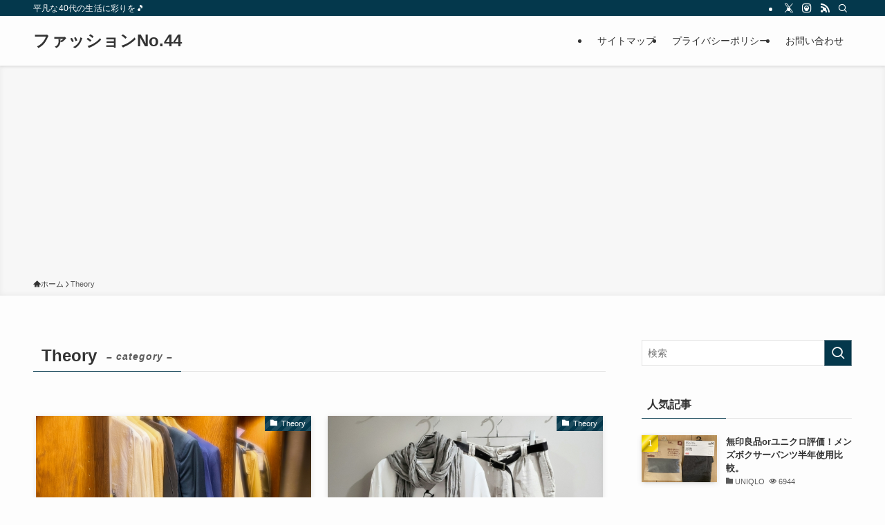

--- FILE ---
content_type: text/html; charset=UTF-8
request_url: https://gibuheiwa.com/category/men/theory/
body_size: 21348
content:
<!DOCTYPE html>
<html lang="ja" data-loaded="false" data-scrolled="false" data-spmenu="closed">
<head>
<meta charset="utf-8">
<meta name="format-detection" content="telephone=no">
<meta http-equiv="X-UA-Compatible" content="IE=edge">
<meta name="viewport" content="width=device-width, viewport-fit=cover">
<title>Theory | ファッションNo.44</title>
<meta name='robots' content='max-image-preview:large' />
<link rel='dns-prefetch' href='//stats.wp.com' />
<link rel="alternate" type="application/rss+xml" title="ファッションNo.44 &raquo; フィード" href="https://gibuheiwa.com/feed/" />
<link rel="alternate" type="application/rss+xml" title="ファッションNo.44 &raquo; コメントフィード" href="https://gibuheiwa.com/comments/feed/" />
<link rel="alternate" type="application/rss+xml" title="ファッションNo.44 &raquo; Theory カテゴリーのフィード" href="https://gibuheiwa.com/category/theory/feed/" />

<!-- SEO SIMPLE PACK 3.6.2 -->
<link rel="canonical" href="https://gibuheiwa.com/category/theory/">
<meta property="og:locale" content="ja_JP">
<meta property="og:type" content="website">
<meta property="og:title" content="Theory | ファッションNo.44">
<meta property="og:url" content="https://gibuheiwa.com/category/theory/">
<meta property="og:site_name" content="ファッションNo.44">
<meta name="twitter:card" content="summary_large_image">
<!-- Google Analytics (gtag.js) -->
<script async src="https://www.googletagmanager.com/gtag/js?id=UA-123738227-1"></script>
<script>
	window.dataLayer = window.dataLayer || [];
	function gtag(){dataLayer.push(arguments);}
	gtag("js", new Date());
	gtag("config", "UA-123738227-1");
</script>
	<!-- / SEO SIMPLE PACK -->

<style id='wp-img-auto-sizes-contain-inline-css' type='text/css'>
img:is([sizes=auto i],[sizes^="auto," i]){contain-intrinsic-size:3000px 1500px}
/*# sourceURL=wp-img-auto-sizes-contain-inline-css */
</style>
<style id='wp-block-library-inline-css' type='text/css'>
:root{--wp-block-synced-color:#7a00df;--wp-block-synced-color--rgb:122,0,223;--wp-bound-block-color:var(--wp-block-synced-color);--wp-editor-canvas-background:#ddd;--wp-admin-theme-color:#007cba;--wp-admin-theme-color--rgb:0,124,186;--wp-admin-theme-color-darker-10:#006ba1;--wp-admin-theme-color-darker-10--rgb:0,107,160.5;--wp-admin-theme-color-darker-20:#005a87;--wp-admin-theme-color-darker-20--rgb:0,90,135;--wp-admin-border-width-focus:2px}@media (min-resolution:192dpi){:root{--wp-admin-border-width-focus:1.5px}}.wp-element-button{cursor:pointer}:root .has-very-light-gray-background-color{background-color:#eee}:root .has-very-dark-gray-background-color{background-color:#313131}:root .has-very-light-gray-color{color:#eee}:root .has-very-dark-gray-color{color:#313131}:root .has-vivid-green-cyan-to-vivid-cyan-blue-gradient-background{background:linear-gradient(135deg,#00d084,#0693e3)}:root .has-purple-crush-gradient-background{background:linear-gradient(135deg,#34e2e4,#4721fb 50%,#ab1dfe)}:root .has-hazy-dawn-gradient-background{background:linear-gradient(135deg,#faaca8,#dad0ec)}:root .has-subdued-olive-gradient-background{background:linear-gradient(135deg,#fafae1,#67a671)}:root .has-atomic-cream-gradient-background{background:linear-gradient(135deg,#fdd79a,#004a59)}:root .has-nightshade-gradient-background{background:linear-gradient(135deg,#330968,#31cdcf)}:root .has-midnight-gradient-background{background:linear-gradient(135deg,#020381,#2874fc)}:root{--wp--preset--font-size--normal:16px;--wp--preset--font-size--huge:42px}.has-regular-font-size{font-size:1em}.has-larger-font-size{font-size:2.625em}.has-normal-font-size{font-size:var(--wp--preset--font-size--normal)}.has-huge-font-size{font-size:var(--wp--preset--font-size--huge)}.has-text-align-center{text-align:center}.has-text-align-left{text-align:left}.has-text-align-right{text-align:right}.has-fit-text{white-space:nowrap!important}#end-resizable-editor-section{display:none}.aligncenter{clear:both}.items-justified-left{justify-content:flex-start}.items-justified-center{justify-content:center}.items-justified-right{justify-content:flex-end}.items-justified-space-between{justify-content:space-between}.screen-reader-text{border:0;clip-path:inset(50%);height:1px;margin:-1px;overflow:hidden;padding:0;position:absolute;width:1px;word-wrap:normal!important}.screen-reader-text:focus{background-color:#ddd;clip-path:none;color:#444;display:block;font-size:1em;height:auto;left:5px;line-height:normal;padding:15px 23px 14px;text-decoration:none;top:5px;width:auto;z-index:100000}html :where(.has-border-color){border-style:solid}html :where([style*=border-top-color]){border-top-style:solid}html :where([style*=border-right-color]){border-right-style:solid}html :where([style*=border-bottom-color]){border-bottom-style:solid}html :where([style*=border-left-color]){border-left-style:solid}html :where([style*=border-width]){border-style:solid}html :where([style*=border-top-width]){border-top-style:solid}html :where([style*=border-right-width]){border-right-style:solid}html :where([style*=border-bottom-width]){border-bottom-style:solid}html :where([style*=border-left-width]){border-left-style:solid}html :where(img[class*=wp-image-]){height:auto;max-width:100%}:where(figure){margin:0 0 1em}html :where(.is-position-sticky){--wp-admin--admin-bar--position-offset:var(--wp-admin--admin-bar--height,0px)}@media screen and (max-width:600px){html :where(.is-position-sticky){--wp-admin--admin-bar--position-offset:0px}}

/*# sourceURL=wp-block-library-inline-css */
</style><style id='global-styles-inline-css' type='text/css'>
:root{--wp--preset--aspect-ratio--square: 1;--wp--preset--aspect-ratio--4-3: 4/3;--wp--preset--aspect-ratio--3-4: 3/4;--wp--preset--aspect-ratio--3-2: 3/2;--wp--preset--aspect-ratio--2-3: 2/3;--wp--preset--aspect-ratio--16-9: 16/9;--wp--preset--aspect-ratio--9-16: 9/16;--wp--preset--color--black: #000;--wp--preset--color--cyan-bluish-gray: #abb8c3;--wp--preset--color--white: #fff;--wp--preset--color--pale-pink: #f78da7;--wp--preset--color--vivid-red: #cf2e2e;--wp--preset--color--luminous-vivid-orange: #ff6900;--wp--preset--color--luminous-vivid-amber: #fcb900;--wp--preset--color--light-green-cyan: #7bdcb5;--wp--preset--color--vivid-green-cyan: #00d084;--wp--preset--color--pale-cyan-blue: #8ed1fc;--wp--preset--color--vivid-cyan-blue: #0693e3;--wp--preset--color--vivid-purple: #9b51e0;--wp--preset--color--swl-main: var(--color_main);--wp--preset--color--swl-main-thin: var(--color_main_thin);--wp--preset--color--swl-gray: var(--color_gray);--wp--preset--color--swl-deep-01: var(--color_deep01);--wp--preset--color--swl-deep-02: var(--color_deep02);--wp--preset--color--swl-deep-03: var(--color_deep03);--wp--preset--color--swl-deep-04: var(--color_deep04);--wp--preset--color--swl-pale-01: var(--color_pale01);--wp--preset--color--swl-pale-02: var(--color_pale02);--wp--preset--color--swl-pale-03: var(--color_pale03);--wp--preset--color--swl-pale-04: var(--color_pale04);--wp--preset--gradient--vivid-cyan-blue-to-vivid-purple: linear-gradient(135deg,rgb(6,147,227) 0%,rgb(155,81,224) 100%);--wp--preset--gradient--light-green-cyan-to-vivid-green-cyan: linear-gradient(135deg,rgb(122,220,180) 0%,rgb(0,208,130) 100%);--wp--preset--gradient--luminous-vivid-amber-to-luminous-vivid-orange: linear-gradient(135deg,rgb(252,185,0) 0%,rgb(255,105,0) 100%);--wp--preset--gradient--luminous-vivid-orange-to-vivid-red: linear-gradient(135deg,rgb(255,105,0) 0%,rgb(207,46,46) 100%);--wp--preset--gradient--very-light-gray-to-cyan-bluish-gray: linear-gradient(135deg,rgb(238,238,238) 0%,rgb(169,184,195) 100%);--wp--preset--gradient--cool-to-warm-spectrum: linear-gradient(135deg,rgb(74,234,220) 0%,rgb(151,120,209) 20%,rgb(207,42,186) 40%,rgb(238,44,130) 60%,rgb(251,105,98) 80%,rgb(254,248,76) 100%);--wp--preset--gradient--blush-light-purple: linear-gradient(135deg,rgb(255,206,236) 0%,rgb(152,150,240) 100%);--wp--preset--gradient--blush-bordeaux: linear-gradient(135deg,rgb(254,205,165) 0%,rgb(254,45,45) 50%,rgb(107,0,62) 100%);--wp--preset--gradient--luminous-dusk: linear-gradient(135deg,rgb(255,203,112) 0%,rgb(199,81,192) 50%,rgb(65,88,208) 100%);--wp--preset--gradient--pale-ocean: linear-gradient(135deg,rgb(255,245,203) 0%,rgb(182,227,212) 50%,rgb(51,167,181) 100%);--wp--preset--gradient--electric-grass: linear-gradient(135deg,rgb(202,248,128) 0%,rgb(113,206,126) 100%);--wp--preset--gradient--midnight: linear-gradient(135deg,rgb(2,3,129) 0%,rgb(40,116,252) 100%);--wp--preset--font-size--small: 0.9em;--wp--preset--font-size--medium: 1.1em;--wp--preset--font-size--large: 1.25em;--wp--preset--font-size--x-large: 42px;--wp--preset--font-size--xs: 0.75em;--wp--preset--font-size--huge: 1.6em;--wp--preset--spacing--20: 0.44rem;--wp--preset--spacing--30: 0.67rem;--wp--preset--spacing--40: 1rem;--wp--preset--spacing--50: 1.5rem;--wp--preset--spacing--60: 2.25rem;--wp--preset--spacing--70: 3.38rem;--wp--preset--spacing--80: 5.06rem;--wp--preset--shadow--natural: 6px 6px 9px rgba(0, 0, 0, 0.2);--wp--preset--shadow--deep: 12px 12px 50px rgba(0, 0, 0, 0.4);--wp--preset--shadow--sharp: 6px 6px 0px rgba(0, 0, 0, 0.2);--wp--preset--shadow--outlined: 6px 6px 0px -3px rgb(255, 255, 255), 6px 6px rgb(0, 0, 0);--wp--preset--shadow--crisp: 6px 6px 0px rgb(0, 0, 0);}:where(.is-layout-flex){gap: 0.5em;}:where(.is-layout-grid){gap: 0.5em;}body .is-layout-flex{display: flex;}.is-layout-flex{flex-wrap: wrap;align-items: center;}.is-layout-flex > :is(*, div){margin: 0;}body .is-layout-grid{display: grid;}.is-layout-grid > :is(*, div){margin: 0;}:where(.wp-block-columns.is-layout-flex){gap: 2em;}:where(.wp-block-columns.is-layout-grid){gap: 2em;}:where(.wp-block-post-template.is-layout-flex){gap: 1.25em;}:where(.wp-block-post-template.is-layout-grid){gap: 1.25em;}.has-black-color{color: var(--wp--preset--color--black) !important;}.has-cyan-bluish-gray-color{color: var(--wp--preset--color--cyan-bluish-gray) !important;}.has-white-color{color: var(--wp--preset--color--white) !important;}.has-pale-pink-color{color: var(--wp--preset--color--pale-pink) !important;}.has-vivid-red-color{color: var(--wp--preset--color--vivid-red) !important;}.has-luminous-vivid-orange-color{color: var(--wp--preset--color--luminous-vivid-orange) !important;}.has-luminous-vivid-amber-color{color: var(--wp--preset--color--luminous-vivid-amber) !important;}.has-light-green-cyan-color{color: var(--wp--preset--color--light-green-cyan) !important;}.has-vivid-green-cyan-color{color: var(--wp--preset--color--vivid-green-cyan) !important;}.has-pale-cyan-blue-color{color: var(--wp--preset--color--pale-cyan-blue) !important;}.has-vivid-cyan-blue-color{color: var(--wp--preset--color--vivid-cyan-blue) !important;}.has-vivid-purple-color{color: var(--wp--preset--color--vivid-purple) !important;}.has-black-background-color{background-color: var(--wp--preset--color--black) !important;}.has-cyan-bluish-gray-background-color{background-color: var(--wp--preset--color--cyan-bluish-gray) !important;}.has-white-background-color{background-color: var(--wp--preset--color--white) !important;}.has-pale-pink-background-color{background-color: var(--wp--preset--color--pale-pink) !important;}.has-vivid-red-background-color{background-color: var(--wp--preset--color--vivid-red) !important;}.has-luminous-vivid-orange-background-color{background-color: var(--wp--preset--color--luminous-vivid-orange) !important;}.has-luminous-vivid-amber-background-color{background-color: var(--wp--preset--color--luminous-vivid-amber) !important;}.has-light-green-cyan-background-color{background-color: var(--wp--preset--color--light-green-cyan) !important;}.has-vivid-green-cyan-background-color{background-color: var(--wp--preset--color--vivid-green-cyan) !important;}.has-pale-cyan-blue-background-color{background-color: var(--wp--preset--color--pale-cyan-blue) !important;}.has-vivid-cyan-blue-background-color{background-color: var(--wp--preset--color--vivid-cyan-blue) !important;}.has-vivid-purple-background-color{background-color: var(--wp--preset--color--vivid-purple) !important;}.has-black-border-color{border-color: var(--wp--preset--color--black) !important;}.has-cyan-bluish-gray-border-color{border-color: var(--wp--preset--color--cyan-bluish-gray) !important;}.has-white-border-color{border-color: var(--wp--preset--color--white) !important;}.has-pale-pink-border-color{border-color: var(--wp--preset--color--pale-pink) !important;}.has-vivid-red-border-color{border-color: var(--wp--preset--color--vivid-red) !important;}.has-luminous-vivid-orange-border-color{border-color: var(--wp--preset--color--luminous-vivid-orange) !important;}.has-luminous-vivid-amber-border-color{border-color: var(--wp--preset--color--luminous-vivid-amber) !important;}.has-light-green-cyan-border-color{border-color: var(--wp--preset--color--light-green-cyan) !important;}.has-vivid-green-cyan-border-color{border-color: var(--wp--preset--color--vivid-green-cyan) !important;}.has-pale-cyan-blue-border-color{border-color: var(--wp--preset--color--pale-cyan-blue) !important;}.has-vivid-cyan-blue-border-color{border-color: var(--wp--preset--color--vivid-cyan-blue) !important;}.has-vivid-purple-border-color{border-color: var(--wp--preset--color--vivid-purple) !important;}.has-vivid-cyan-blue-to-vivid-purple-gradient-background{background: var(--wp--preset--gradient--vivid-cyan-blue-to-vivid-purple) !important;}.has-light-green-cyan-to-vivid-green-cyan-gradient-background{background: var(--wp--preset--gradient--light-green-cyan-to-vivid-green-cyan) !important;}.has-luminous-vivid-amber-to-luminous-vivid-orange-gradient-background{background: var(--wp--preset--gradient--luminous-vivid-amber-to-luminous-vivid-orange) !important;}.has-luminous-vivid-orange-to-vivid-red-gradient-background{background: var(--wp--preset--gradient--luminous-vivid-orange-to-vivid-red) !important;}.has-very-light-gray-to-cyan-bluish-gray-gradient-background{background: var(--wp--preset--gradient--very-light-gray-to-cyan-bluish-gray) !important;}.has-cool-to-warm-spectrum-gradient-background{background: var(--wp--preset--gradient--cool-to-warm-spectrum) !important;}.has-blush-light-purple-gradient-background{background: var(--wp--preset--gradient--blush-light-purple) !important;}.has-blush-bordeaux-gradient-background{background: var(--wp--preset--gradient--blush-bordeaux) !important;}.has-luminous-dusk-gradient-background{background: var(--wp--preset--gradient--luminous-dusk) !important;}.has-pale-ocean-gradient-background{background: var(--wp--preset--gradient--pale-ocean) !important;}.has-electric-grass-gradient-background{background: var(--wp--preset--gradient--electric-grass) !important;}.has-midnight-gradient-background{background: var(--wp--preset--gradient--midnight) !important;}.has-small-font-size{font-size: var(--wp--preset--font-size--small) !important;}.has-medium-font-size{font-size: var(--wp--preset--font-size--medium) !important;}.has-large-font-size{font-size: var(--wp--preset--font-size--large) !important;}.has-x-large-font-size{font-size: var(--wp--preset--font-size--x-large) !important;}
/*# sourceURL=global-styles-inline-css */
</style>

<link rel='stylesheet' id='swell-icons-css' href='https://gibuheiwa.com/wp-content/themes/swell/build/css/swell-icons.css?ver=2.16.0' type='text/css' media='all' />
<link rel='stylesheet' id='main_style-css' href='https://gibuheiwa.com/wp-content/themes/swell/build/css/main.css?ver=2.16.0' type='text/css' media='all' />
<link rel='stylesheet' id='swell_blocks-css' href='https://gibuheiwa.com/wp-content/themes/swell/build/css/blocks.css?ver=2.16.0' type='text/css' media='all' />
<style id='swell_custom-inline-css' type='text/css'>
:root{--swl-fz--content:4vw;--swl-font_family:"游ゴシック体", "Yu Gothic", YuGothic, "Hiragino Kaku Gothic ProN", "Hiragino Sans", Meiryo, sans-serif;--swl-font_weight:500;--color_main:#04384c;--color_text:#333;--color_link:#1176d4;--color_htag:#04384c;--color_bg:#fdfdfd;--color_gradient1:#d8ffff;--color_gradient2:#87e7ff;--color_main_thin:rgba(5, 70, 95, 0.05 );--color_main_dark:rgba(3, 42, 57, 1 );--color_list_check:#04384c;--color_list_num:#04384c;--color_list_good:#86dd7b;--color_list_triangle:#f4e03a;--color_list_bad:#f36060;--color_faq_q:#d55656;--color_faq_a:#6599b7;--color_icon_good:#3cd250;--color_icon_good_bg:#ecffe9;--color_icon_bad:#4b73eb;--color_icon_bad_bg:#eafaff;--color_icon_info:#f578b4;--color_icon_info_bg:#fff0fa;--color_icon_announce:#ffa537;--color_icon_announce_bg:#fff5f0;--color_icon_pen:#7a7a7a;--color_icon_pen_bg:#f7f7f7;--color_icon_book:#787364;--color_icon_book_bg:#f8f6ef;--color_icon_point:#ffa639;--color_icon_check:#86d67c;--color_icon_batsu:#f36060;--color_icon_hatena:#5295cc;--color_icon_caution:#f7da38;--color_icon_memo:#84878a;--color_deep01:#e44141;--color_deep02:#3d79d5;--color_deep03:#63a84d;--color_deep04:#f09f4d;--color_pale01:#fff2f0;--color_pale02:#f3f8fd;--color_pale03:#f1f9ee;--color_pale04:#fdf9ee;--color_mark_blue:#b7e3ff;--color_mark_green:#bdf9c3;--color_mark_yellow:#fcf69f;--color_mark_orange:#ffddbc;--border01:solid 1px var(--color_main);--border02:double 4px var(--color_main);--border03:dashed 2px var(--color_border);--border04:solid 4px var(--color_gray);--card_posts_thumb_ratio:56.25%;--list_posts_thumb_ratio:61.805%;--big_posts_thumb_ratio:56.25%;--thumb_posts_thumb_ratio:61.805%;--blogcard_thumb_ratio:56.25%;--color_header_bg:#fdfdfd;--color_header_text:#333;--color_footer_bg:#fdfdfd;--color_footer_text:#333;--container_size:1200px;--article_size:900px;--logo_size_sp:48px;--logo_size_pc:40px;--logo_size_pcfix:32px;}.swl-cell-bg[data-icon="doubleCircle"]{--cell-icon-color:#ffc977}.swl-cell-bg[data-icon="circle"]{--cell-icon-color:#94e29c}.swl-cell-bg[data-icon="triangle"]{--cell-icon-color:#eeda2f}.swl-cell-bg[data-icon="close"]{--cell-icon-color:#ec9191}.swl-cell-bg[data-icon="hatena"]{--cell-icon-color:#93c9da}.swl-cell-bg[data-icon="check"]{--cell-icon-color:#94e29c}.swl-cell-bg[data-icon="line"]{--cell-icon-color:#9b9b9b}.cap_box[data-colset="col1"]{--capbox-color:#f59b5f;--capbox-color--bg:#fff8eb}.cap_box[data-colset="col2"]{--capbox-color:#5fb9f5;--capbox-color--bg:#edf5ff}.cap_box[data-colset="col3"]{--capbox-color:#2fcd90;--capbox-color--bg:#eafaf2}.red_{--the-btn-color:#f74a4a;--the-btn-color2:#ffbc49;--the-solid-shadow: rgba(185, 56, 56, 1 )}.blue_{--the-btn-color:#338df4;--the-btn-color2:#35eaff;--the-solid-shadow: rgba(38, 106, 183, 1 )}.green_{--the-btn-color:#62d847;--the-btn-color2:#7bf7bd;--the-solid-shadow: rgba(74, 162, 53, 1 )}.is-style-btn_normal{--the-btn-radius:80px}.is-style-btn_solid{--the-btn-radius:80px}.is-style-btn_shiny{--the-btn-radius:80px}.is-style-btn_line{--the-btn-radius:80px}.post_content blockquote{padding:1.5em 2em 1.5em 3em}.post_content blockquote::before{content:"";display:block;width:5px;height:calc(100% - 3em);top:1.5em;left:1.5em;border-left:solid 1px rgba(180,180,180,.75);border-right:solid 1px rgba(180,180,180,.75);}.mark_blue{background:-webkit-linear-gradient(transparent 64%,var(--color_mark_blue) 0%);background:linear-gradient(transparent 64%,var(--color_mark_blue) 0%)}.mark_green{background:-webkit-linear-gradient(transparent 64%,var(--color_mark_green) 0%);background:linear-gradient(transparent 64%,var(--color_mark_green) 0%)}.mark_yellow{background:-webkit-linear-gradient(transparent 64%,var(--color_mark_yellow) 0%);background:linear-gradient(transparent 64%,var(--color_mark_yellow) 0%)}.mark_orange{background:-webkit-linear-gradient(transparent 64%,var(--color_mark_orange) 0%);background:linear-gradient(transparent 64%,var(--color_mark_orange) 0%)}[class*="is-style-icon_"]{color:#333;border-width:0}[class*="is-style-big_icon_"]{border-width:2px;border-style:solid}[data-col="gray"] .c-balloon__text{background:#f7f7f7;border-color:#ccc}[data-col="gray"] .c-balloon__before{border-right-color:#f7f7f7}[data-col="green"] .c-balloon__text{background:#d1f8c2;border-color:#9ddd93}[data-col="green"] .c-balloon__before{border-right-color:#d1f8c2}[data-col="blue"] .c-balloon__text{background:#e2f6ff;border-color:#93d2f0}[data-col="blue"] .c-balloon__before{border-right-color:#e2f6ff}[data-col="red"] .c-balloon__text{background:#ffebeb;border-color:#f48789}[data-col="red"] .c-balloon__before{border-right-color:#ffebeb}[data-col="yellow"] .c-balloon__text{background:#f9f7d2;border-color:#fbe593}[data-col="yellow"] .c-balloon__before{border-right-color:#f9f7d2}.-type-list2 .p-postList__body::after,.-type-big .p-postList__body::after{content: "READ MORE »";}.c-postThumb__cat{background-color:#04384c;color:#fff;background-image: repeating-linear-gradient(-45deg,rgba(255,255,255,.1),rgba(255,255,255,.1) 6px,transparent 6px,transparent 12px)}.post_content h2:where(:not([class^="swell-block-"]):not(.faq_q):not(.p-postList__title)){background:var(--color_htag);padding:.75em 1em;color:#fff}.post_content h2:where(:not([class^="swell-block-"]):not(.faq_q):not(.p-postList__title))::before{position:absolute;display:block;pointer-events:none;content:"";top:-4px;left:0;width:100%;height:calc(100% + 4px);box-sizing:content-box;border-top:solid 2px var(--color_htag);border-bottom:solid 2px var(--color_htag)}.post_content h3:where(:not([class^="swell-block-"]):not(.faq_q):not(.p-postList__title)){padding:0 .5em .5em}.post_content h3:where(:not([class^="swell-block-"]):not(.faq_q):not(.p-postList__title))::before{content:"";width:100%;height:2px;background: repeating-linear-gradient(90deg, var(--color_htag) 0%, var(--color_htag) 29.3%, rgba(150,150,150,.2) 29.3%, rgba(150,150,150,.2) 100%)}.post_content h4:where(:not([class^="swell-block-"]):not(.faq_q):not(.p-postList__title)){padding:0 0 0 16px;border-left:solid 2px var(--color_htag)}.l-header{box-shadow: 0 1px 4px rgba(0,0,0,.12)}.l-header__bar{color:#fff;background:var(--color_main)}.l-header__menuBtn{order:1}.l-header__customBtn{order:3}.c-gnav a::after{background:var(--color_main);width:100%;height:2px;transform:scaleX(0)}.p-spHeadMenu .menu-item.-current{border-bottom-color:var(--color_main)}.c-gnav > li:hover > a::after,.c-gnav > .-current > a::after{transform: scaleX(1)}.c-gnav .sub-menu{color:#333;background:#fff}#pagetop{border-radius:50%}.c-widget__title.-spmenu{padding:.5em .75em;border-radius:var(--swl-radius--2, 0px);background:var(--color_main);color:#fff;}.c-widget__title.-footer{padding:.5em}.c-widget__title.-footer::before{content:"";bottom:0;left:0;width:40%;z-index:1;background:var(--color_main)}.c-widget__title.-footer::after{content:"";bottom:0;left:0;width:100%;background:var(--color_border)}.c-secTitle{border-left:solid 2px var(--color_main);padding:0em .75em}.p-spMenu{color:#333}.p-spMenu__inner::before{background:#fdfdfd;opacity:1}.p-spMenu__overlay{background:#000;opacity:0.6}[class*="page-numbers"]{color:#fff;background-color:#dedede}a{text-decoration: none}.l-topTitleArea.c-filterLayer::before{background-color:#000;opacity:0.2;content:""}@media screen and (min-width: 960px){:root{}}@media screen and (max-width: 959px){:root{}.l-header__logo{order:2;text-align:center}}@media screen and (min-width: 600px){:root{--swl-fz--content:16px;}}@media screen and (max-width: 599px){:root{}}@media (min-width: 1108px) {.alignwide{left:-100px;width:calc(100% + 200px);}}@media (max-width: 1108px) {.-sidebar-off .swell-block-fullWide__inner.l-container .alignwide{left:0px;width:100%;}}.is-style-btn_normal a,.is-style-btn_shiny a{box-shadow:var(--swl-btn_shadow)}.c-shareBtns__btn,.is-style-balloon>.c-tabList .c-tabList__button,.p-snsCta,[class*=page-numbers]{box-shadow:var(--swl-box_shadow)}.p-articleThumb__img,.p-articleThumb__youtube{box-shadow:var(--swl-img_shadow)}.p-pickupBanners__item .c-bannerLink,.p-postList__thumb{box-shadow:0 2px 8px rgba(0,0,0,.1),0 4px 4px -4px rgba(0,0,0,.1)}.p-postList.-w-ranking li:before{background-image:repeating-linear-gradient(-45deg,hsla(0,0%,100%,.1),hsla(0,0%,100%,.1) 6px,transparent 0,transparent 12px);box-shadow:1px 1px 4px rgba(0,0,0,.2)}.l-header__bar{position:relative;width:100%}.l-header__bar .c-catchphrase{color:inherit;font-size:12px;letter-spacing:var(--swl-letter_spacing,.2px);line-height:14px;margin-right:auto;overflow:hidden;padding:4px 0;white-space:nowrap;width:50%}.l-header__bar .c-iconList .c-iconList__link{margin:0;padding:4px 6px}.l-header__barInner{align-items:center;display:flex;justify-content:flex-end}@media (min-width:960px){.-series .l-header__inner{align-items:stretch;display:flex}.-series .l-header__logo{align-items:center;display:flex;flex-wrap:wrap;margin-right:24px;padding:16px 0}.-series .l-header__logo .c-catchphrase{font-size:13px;padding:4px 0}.-series .c-headLogo{margin-right:16px}.-series-right .l-header__inner{justify-content:space-between}.-series-right .c-gnavWrap{margin-left:auto}.-series-right .w-header{margin-left:12px}.-series-left .w-header{margin-left:auto}}@media (min-width:960px) and (min-width:600px){.-series .c-headLogo{max-width:400px}}.c-gnav .sub-menu a:before,.c-listMenu a:before{-webkit-font-smoothing:antialiased;-moz-osx-font-smoothing:grayscale;font-family:icomoon!important;font-style:normal;font-variant:normal;font-weight:400;line-height:1;text-transform:none}.c-submenuToggleBtn{display:none}.c-listMenu a{padding:.75em 1em .75em 1.5em;transition:padding .25s}.c-listMenu a:hover{padding-left:1.75em;padding-right:.75em}.c-gnav .sub-menu a:before,.c-listMenu a:before{color:inherit;content:"\e921";display:inline-block;left:2px;position:absolute;top:50%;-webkit-transform:translateY(-50%);transform:translateY(-50%);vertical-align:middle}.widget_categories>ul>.cat-item>a,.wp-block-categories-list>li>a{padding-left:1.75em}.c-listMenu .children,.c-listMenu .sub-menu{margin:0}.c-listMenu .children a,.c-listMenu .sub-menu a{font-size:.9em;padding-left:2.5em}.c-listMenu .children a:before,.c-listMenu .sub-menu a:before{left:1em}.c-listMenu .children a:hover,.c-listMenu .sub-menu a:hover{padding-left:2.75em}.c-listMenu .children ul a,.c-listMenu .sub-menu ul a{padding-left:3.25em}.c-listMenu .children ul a:before,.c-listMenu .sub-menu ul a:before{left:1.75em}.c-listMenu .children ul a:hover,.c-listMenu .sub-menu ul a:hover{padding-left:3.5em}.c-gnav li:hover>.sub-menu{opacity:1;visibility:visible}.c-gnav .sub-menu:before{background:inherit;content:"";height:100%;left:0;position:absolute;top:0;width:100%;z-index:0}.c-gnav .sub-menu .sub-menu{left:100%;top:0;z-index:-1}.c-gnav .sub-menu a{padding-left:2em}.c-gnav .sub-menu a:before{left:.5em}.c-gnav .sub-menu a:hover .ttl{left:4px}:root{--color_content_bg:var(--color_bg);}.c-widget__title.-side{padding:.5em}.c-widget__title.-side::before{content:"";bottom:0;left:0;width:40%;z-index:1;background:var(--color_main)}.c-widget__title.-side::after{content:"";bottom:0;left:0;width:100%;background:var(--color_border)}@media screen and (min-width: 960px){:root{}}@media screen and (max-width: 959px){:root{}}@media screen and (min-width: 600px){:root{}}@media screen and (max-width: 599px){:root{}}.swell-block-fullWide__inner.l-container{--swl-fw_inner_pad:var(--swl-pad_container,0px)}@media (min-width:960px){.-sidebar-on .l-content .alignfull,.-sidebar-on .l-content .alignwide{left:-16px;width:calc(100% + 32px)}.swell-block-fullWide__inner.l-article{--swl-fw_inner_pad:var(--swl-pad_post_content,0px)}.-sidebar-on .swell-block-fullWide__inner .alignwide{left:0;width:100%}.-sidebar-on .swell-block-fullWide__inner .alignfull{left:calc(0px - var(--swl-fw_inner_pad, 0))!important;margin-left:0!important;margin-right:0!important;width:calc(100% + var(--swl-fw_inner_pad, 0)*2)!important}}.-index-off .p-toc,.swell-toc-placeholder:empty{display:none}.p-toc.-modal{height:100%;margin:0;overflow-y:auto;padding:0}#main_content .p-toc{border-radius:var(--swl-radius--2,0);margin:4em auto;max-width:800px}#sidebar .p-toc{margin-top:-.5em}.p-toc .__pn:before{content:none!important;counter-increment:none}.p-toc .__prev{margin:0 0 1em}.p-toc .__next{margin:1em 0 0}.p-toc.is-omitted:not([data-omit=ct]) [data-level="2"] .p-toc__childList{height:0;margin-bottom:-.5em;visibility:hidden}.p-toc.is-omitted:not([data-omit=nest]){position:relative}.p-toc.is-omitted:not([data-omit=nest]):before{background:linear-gradient(hsla(0,0%,100%,0),var(--color_bg));bottom:5em;content:"";height:4em;left:0;opacity:.75;pointer-events:none;position:absolute;width:100%;z-index:1}.p-toc.is-omitted:not([data-omit=nest]):after{background:var(--color_bg);bottom:0;content:"";height:5em;left:0;opacity:.75;position:absolute;width:100%;z-index:1}.p-toc.is-omitted:not([data-omit=nest]) .__next,.p-toc.is-omitted:not([data-omit=nest]) [data-omit="1"]{display:none}.p-toc .p-toc__expandBtn{background-color:#f7f7f7;border:rgba(0,0,0,.2);border-radius:5em;box-shadow:0 0 0 1px #bbb;color:#333;display:block;font-size:14px;line-height:1.5;margin:.75em auto 0;min-width:6em;padding:.5em 1em;position:relative;transition:box-shadow .25s;z-index:2}.p-toc[data-omit=nest] .p-toc__expandBtn{display:inline-block;font-size:13px;margin:0 0 0 1.25em;padding:.5em .75em}.p-toc:not([data-omit=nest]) .p-toc__expandBtn:after,.p-toc:not([data-omit=nest]) .p-toc__expandBtn:before{border-top-color:inherit;border-top-style:dotted;border-top-width:3px;content:"";display:block;height:1px;position:absolute;top:calc(50% - 1px);transition:border-color .25s;width:100%;width:22px}.p-toc:not([data-omit=nest]) .p-toc__expandBtn:before{right:calc(100% + 1em)}.p-toc:not([data-omit=nest]) .p-toc__expandBtn:after{left:calc(100% + 1em)}.p-toc.is-expanded .p-toc__expandBtn{border-color:transparent}.p-toc__ttl{display:block;font-size:1.2em;line-height:1;position:relative;text-align:center}.p-toc__ttl:before{content:"\e918";display:inline-block;font-family:icomoon;margin-right:.5em;padding-bottom:2px;vertical-align:middle}#index_modal .p-toc__ttl{margin-bottom:.5em}.p-toc__list li{line-height:1.6}.p-toc__list>li+li{margin-top:.5em}.p-toc__list .p-toc__childList{padding-left:.5em}.p-toc__list [data-level="3"]{font-size:.9em}.p-toc__list .mininote{display:none}.post_content .p-toc__list{padding-left:0}#sidebar .p-toc__list{margin-bottom:0}#sidebar .p-toc__list .p-toc__childList{padding-left:0}.p-toc__link{color:inherit;font-size:inherit;text-decoration:none}.p-toc__link:hover{opacity:.8}.p-toc.-double{background:var(--color_gray);background:linear-gradient(-45deg,transparent 25%,var(--color_gray) 25%,var(--color_gray) 50%,transparent 50%,transparent 75%,var(--color_gray) 75%,var(--color_gray));background-clip:padding-box;background-size:4px 4px;border-bottom:4px double var(--color_border);border-top:4px double var(--color_border);padding:1.5em 1em 1em}.p-toc.-double .p-toc__ttl{margin-bottom:.75em}@media (min-width:960px){#main_content .p-toc{width:92%}}@media (hover:hover){.p-toc .p-toc__expandBtn:hover{border-color:transparent;box-shadow:0 0 0 2px currentcolor}}@media (min-width:600px){.p-toc.-double{padding:2em}}
/*# sourceURL=swell_custom-inline-css */
</style>
<link rel='stylesheet' id='swell-parts/footer-css' href='https://gibuheiwa.com/wp-content/themes/swell/build/css/modules/parts/footer.css?ver=2.16.0' type='text/css' media='all' />
<link rel='stylesheet' id='swell-page/term-css' href='https://gibuheiwa.com/wp-content/themes/swell/build/css/modules/page/term.css?ver=2.16.0' type='text/css' media='all' />
<style id='classic-theme-styles-inline-css' type='text/css'>
/*! This file is auto-generated */
.wp-block-button__link{color:#fff;background-color:#32373c;border-radius:9999px;box-shadow:none;text-decoration:none;padding:calc(.667em + 2px) calc(1.333em + 2px);font-size:1.125em}.wp-block-file__button{background:#32373c;color:#fff;text-decoration:none}
/*# sourceURL=/wp-includes/css/classic-themes.min.css */
</style>
<link rel='stylesheet' id='contact-form-7-css' href='https://gibuheiwa.com/wp-content/plugins/contact-form-7/includes/css/styles.css?ver=6.1.4' type='text/css' media='all' />
<link rel='stylesheet' id='child_style-css' href='https://gibuheiwa.com/wp-content/themes/swell_child/style.css?ver=2021120572316' type='text/css' media='all' />
<link rel='stylesheet' id='pochipp-front-css' href='https://gibuheiwa.com/wp-content/plugins/pochipp/dist/css/style.css?ver=1.18.3' type='text/css' media='all' />

<noscript><link href="https://gibuheiwa.com/wp-content/themes/swell/build/css/noscript.css" rel="stylesheet"></noscript>
<link rel="https://api.w.org/" href="https://gibuheiwa.com/wp-json/" /><link rel="alternate" title="JSON" type="application/json" href="https://gibuheiwa.com/wp-json/wp/v2/categories/70" />	<style>img#wpstats{display:none}</style>
		<!-- Pochipp -->
<style id="pchpp_custom_style">:root{--pchpp-color-inline: #069A8E;--pchpp-color-custom: #5ca250;--pchpp-color-custom-2: #8e59e4;--pchpp-color-amazon: #f99a0c;--pchpp-color-rakuten: #e0423c;--pchpp-color-yahoo: #438ee8;--pchpp-color-mercari: #3c3c3c;--pchpp-inline-bg-color: var(--pchpp-color-inline);--pchpp-inline-txt-color: #fff;--pchpp-inline-shadow: 0 1px 4px -1px rgba(0, 0, 0, 0.2);--pchpp-inline-radius: 0px;--pchpp-inline-width: auto;}</style>
<script id="pchpp_vars">window.pchppVars = {};window.pchppVars.ajaxUrl = "https://gibuheiwa.com/wp-admin/admin-ajax.php";window.pchppVars.ajaxNonce = "0cfce89e7e";</script>
<script type="text/javascript" language="javascript">var vc_pid = "887569926";</script>
<!-- / Pochipp -->

<link rel="stylesheet" href="https://gibuheiwa.com/wp-content/themes/swell/build/css/print.css" media="print" >
<script async src="https://pagead2.googlesyndication.com/pagead/js/adsbygoogle.js?client=ca-pub-7130708735298807"
     crossorigin="anonymous"></script>
</head>
<body>
<div id="body_wrap" class="archive category category-theory category-70 wp-theme-swell wp-child-theme-swell_child -body-solid -index-off -sidebar-on -frame-off id_70" >
<div id="sp_menu" class="p-spMenu -left">
	<div class="p-spMenu__inner">
		<div class="p-spMenu__closeBtn">
			<button class="c-iconBtn -menuBtn c-plainBtn" data-onclick="toggleMenu" aria-label="メニューを閉じる">
				<i class="c-iconBtn__icon icon-close-thin"></i>
			</button>
		</div>
		<div class="p-spMenu__body">
			<div class="c-widget__title -spmenu">
				MENU			</div>
			<div class="p-spMenu__nav">
				<ul class="c-spnav c-listMenu"><li class="menu-item menu-item-type-post_type menu-item-object-page menu-item-16402"><a href="https://gibuheiwa.com/sitemap/">サイトマップ</a></li>
<li class="menu-item menu-item-type-post_type menu-item-object-page menu-item-privacy-policy menu-item-16403"><a rel="privacy-policy" href="https://gibuheiwa.com/privacy-policy/">プライバシーポリシー</a></li>
<li class="menu-item menu-item-type-post_type menu-item-object-page menu-item-16404"><a href="https://gibuheiwa.com/contact/">お問い合わせ</a></li>
</ul>			</div>
			<div id="sp_menu_bottom" class="p-spMenu__bottom w-spMenuBottom"><div id="swell_prof_widget-8" class="c-widget widget_swell_prof_widget"><div class="p-profileBox">
				<figure class="p-profileBox__icon">
					</figure>
		<div class="p-profileBox__name u-fz-m">
		No.44	</div>
				<div class="p-profileBox__text">
			4人の子供を育てる平凡な40代のサラリーマンパパ。<br />
<br />
10代の頃はオシャレが大好きだったのに、子育て・お仕事と忙しくしているうちに、普通の所帯じみた中年のおじさんになっていました。<br />
<br />
ファッションは何歳になっても、毎日の生活を彩り豊かにしてくれます。<br />
庶民の中年夫婦らしいレベル感で、ちょっとしたオシャレを楽しんで生活しています♪							<div class="p-profileBox__btn is-style-btn_normal">
					<a href="https://parenting.gibuheiwa.com" style="background:#22d6d6" class="p-profileBox__btnLink">
						ぎぶパパ					</a>
				</div>
					</div>
		<ul class="c-iconList p-profileBox__iconList is-style-circle">
						<li class="c-iconList__item -twitter-x">
						<a href="https://twitter.com/give043" target="_blank" rel="noopener" class="c-iconList__link u-fz-14 hov-flash-up" aria-label="twitter-x">
							<i class="c-iconList__icon icon-twitter-x" role="presentation"></i>
						</a>
					</li>
									<li class="c-iconList__item -instagram">
						<a href="https://www.instagram.com/give_043/" target="_blank" rel="noopener" class="c-iconList__link u-fz-14 hov-flash-up" aria-label="instagram">
							<i class="c-iconList__icon icon-instagram" role="presentation"></i>
						</a>
					</li>
									<li class="c-iconList__item -rss">
						<a href="https://gibuheiwa.com/feed/" target="_blank" rel="noopener" class="c-iconList__link u-fz-14 hov-flash-up" aria-label="rss">
							<i class="c-iconList__icon icon-rss" role="presentation"></i>
						</a>
					</li>
				</ul>
</div>
</div><div id="categories-5" class="c-widget c-listMenu widget_categories"><div class="c-widget__title -spmenu">カテゴリー</div>
			<ul>
					<li class="cat-item cat-item-58"><a href="https://gibuheiwa.com/category/brooks-brothers/">Brooks Brothers <span class="cat-post-count">(71)</span></a>
</li>
	<li class="cat-item cat-item-71"><a href="https://gibuheiwa.com/category/hm/">H&amp;M <span class="cat-post-count">(14)</span></a>
</li>
	<li class="cat-item cat-item-67"><a href="https://gibuheiwa.com/category/mujirushi-ryohin/">MUJI <span class="cat-post-count">(12)</span></a>
</li>
	<li class="cat-item cat-item-70 current-cat"><a aria-current="page" href="https://gibuheiwa.com/category/theory/">Theory <span class="cat-post-count">(56)</span></a>
</li>
	<li class="cat-item cat-item-59"><a href="https://gibuheiwa.com/category/uniqlo/">UNIQLO <span class="cat-post-count">(39)</span></a>
</li>
	<li class="cat-item cat-item-72"><a href="https://gibuheiwa.com/category/urban-research/">URBAN RESEARCH <span class="cat-post-count">(2)</span></a>
</li>
	<li class="cat-item cat-item-63"><a href="https://gibuheiwa.com/category/vans/">VANS <span class="cat-post-count">(6)</span></a>
</li>
	<li class="cat-item cat-item-42"><a href="https://gibuheiwa.com/category/others/">（others） <span class="cat-post-count">(104)</span></a>
</li>
			</ul>

			</div><div id="swell_new_posts-3" class="c-widget widget_swell_new_posts"><div class="c-widget__title -spmenu">新着記事</div><ul class="p-postList -type-list -w-new">	<li class="p-postList__item">
		<a href="https://gibuheiwa.com/%e3%83%af%e3%83%b3%e3%83%a9%e3%83%b3%e3%82%af%e4%b8%8a%e3%81%ae%e7%9d%80%e3%81%93%e3%81%aa%e3%81%97%e3%81%b8%ef%bc%81%e6%b4%8b%e6%9c%8d%e3%82%92%e7%b6%ba%e9%ba%97%e3%81%ab%e7%9d%80%e3%81%93%e3%81%aa/" class="p-postList__link">
			<div class="p-postList__thumb c-postThumb">
				<figure class="c-postThumb__figure">
					<img width="640" height="480"  src="[data-uri]" alt="" class="c-postThumb__img u-obf-cover lazyload" sizes="(min-width: 600px) 320px, 50vw" data-src="https://gibuheiwa.com/wp-content/uploads/2025/04/5152530_s.jpg" data-aspectratio="640/480" ><noscript><img src="https://gibuheiwa.com/wp-content/uploads/2025/04/5152530_s.jpg" class="c-postThumb__img u-obf-cover" alt=""></noscript>				</figure>
			</div>
			<div class="p-postList__body">
				<div class="p-postList__title">ワンランク上の着こなしへ！洋服を綺麗に着こなすための秘訣</div>
				<div class="p-postList__meta">
											<div class="p-postList__times c-postTimes u-thin">
							<span class="c-postTimes__posted icon-posted">2025年4月13日</span>
						</div>
												<span class="p-postList__cat u-thin icon-folder" data-cat-id="42">（others）</span>
					</div>
			</div>
		</a>
	</li>
	<li class="p-postList__item">
		<a href="https://gibuheiwa.com/%e3%80%90%e3%83%93%e3%82%b8%e3%83%8d%e3%82%b9%e3%82%b7%e3%83%bc%e3%83%b3%e3%81%abvans%e3%81%af%e3%82%a2%e3%83%aa%ef%bc%9f%e3%83%8a%e3%82%b7%ef%bc%9f%e3%80%91%e3%82%af%e3%83%bc%e3%83%ab%e3%83%93/" class="p-postList__link">
			<div class="p-postList__thumb c-postThumb">
				<figure class="c-postThumb__figure">
					<img width="640" height="480"  src="[data-uri]" alt="" class="c-postThumb__img u-obf-cover lazyload" sizes="(min-width: 600px) 320px, 50vw" data-src="https://gibuheiwa.com/wp-content/uploads/2025/04/24837394_s.jpg" data-aspectratio="640/480" ><noscript><img src="https://gibuheiwa.com/wp-content/uploads/2025/04/24837394_s.jpg" class="c-postThumb__img u-obf-cover" alt=""></noscript>				</figure>
			</div>
			<div class="p-postList__body">
				<div class="p-postList__title">【ビジネスシーンにVANSはアリ？ナシ？】クールビズ時代の足元を考える</div>
				<div class="p-postList__meta">
											<div class="p-postList__times c-postTimes u-thin">
							<span class="c-postTimes__posted icon-posted">2025年4月12日</span>
						</div>
												<span class="p-postList__cat u-thin icon-folder" data-cat-id="63">VANS</span>
					</div>
			</div>
		</a>
	</li>
	<li class="p-postList__item">
		<a href="https://gibuheiwa.com/%e3%83%90%e3%83%b3%e3%82%ba%e3%81%ae%e3%82%b9%e3%83%aa%e3%83%83%e3%83%9d%e3%83%b3%e3%82%92%e3%82%b8%e3%83%a3%e3%82%b1%e3%83%83%e3%83%88%e3%81%ab%e5%90%88%e3%82%8f%e3%81%9b%e3%82%8b%e5%a4%a7%e4%ba%ba/" class="p-postList__link">
			<div class="p-postList__thumb c-postThumb">
				<figure class="c-postThumb__figure">
					<img width="2560" height="1889"  src="[data-uri]" alt="" class="c-postThumb__img u-obf-cover lazyload" sizes="(min-width: 600px) 320px, 50vw" data-src="https://gibuheiwa.com/wp-content/uploads/2022/02/IMG_0283-scaled.jpeg" data-srcset="https://gibuheiwa.com/wp-content/uploads/2022/02/IMG_0283-scaled.jpeg 2560w, https://gibuheiwa.com/wp-content/uploads/2022/02/IMG_0283-1280x945.jpeg 1280w, https://gibuheiwa.com/wp-content/uploads/2022/02/IMG_0283-768x567.jpeg 768w, https://gibuheiwa.com/wp-content/uploads/2022/02/IMG_0283-1536x1133.jpeg 1536w, https://gibuheiwa.com/wp-content/uploads/2022/02/IMG_0283-2048x1511.jpeg 2048w" data-aspectratio="2560/1889" ><noscript><img src="https://gibuheiwa.com/wp-content/uploads/2022/02/IMG_0283-scaled.jpeg" class="c-postThumb__img u-obf-cover" alt=""></noscript>				</figure>
			</div>
			<div class="p-postList__body">
				<div class="p-postList__title">バンズのスリッポンをジャケットに合わせる大人カジュアル術 – 抜け感を演出し、こなれた雰囲気に！</div>
				<div class="p-postList__meta">
											<div class="p-postList__times c-postTimes u-thin">
							<span class="c-postTimes__posted icon-posted">2025年4月7日</span>
						</div>
												<span class="p-postList__cat u-thin icon-folder" data-cat-id="63">VANS</span>
					</div>
			</div>
		</a>
	</li>
	<li class="p-postList__item">
		<a href="https://gibuheiwa.com/40%e4%bb%a3%e3%83%bb50%e4%bb%a3%e4%bb%a5%e9%99%8d%e3%81%ae%e7%94%b7%e6%80%a7%e3%81%ae%e3%80%8c%e3%81%8a%e3%81%97%e3%82%83%e3%82%8c%e3%80%8d%e3%81%af%e6%b4%8b%e6%9c%8d%e3%81%a0%e3%81%91%e3%81%98/" class="p-postList__link">
			<div class="p-postList__thumb c-postThumb">
				<figure class="c-postThumb__figure">
					<img width="640" height="480"  src="[data-uri]" alt="" class="c-postThumb__img u-obf-cover lazyload" sizes="(min-width: 600px) 320px, 50vw" data-src="https://gibuheiwa.com/wp-content/uploads/2025/04/4390755_s.jpg" data-aspectratio="640/480" ><noscript><img src="https://gibuheiwa.com/wp-content/uploads/2025/04/4390755_s.jpg" class="c-postThumb__img u-obf-cover" alt=""></noscript>				</figure>
			</div>
			<div class="p-postList__body">
				<div class="p-postList__title">40代・50代以降の男性の「おしゃれ」は洋服だけじゃない！内面から輝く魅力を引き出す大人の身だしなみ講座</div>
				<div class="p-postList__meta">
											<div class="p-postList__times c-postTimes u-thin">
							<span class="c-postTimes__posted icon-posted">2025年4月6日</span>
						</div>
												<span class="p-postList__cat u-thin icon-folder" data-cat-id="42">（others）</span>
					</div>
			</div>
		</a>
	</li>
	<li class="p-postList__item">
		<a href="https://gibuheiwa.com/%e3%83%96%e3%83%ab%e3%83%83%e3%82%af%e3%82%b9-%e3%83%96%e3%83%a9%e3%82%b6%e3%83%bc%e3%82%ba%e3%81%ae%e3%83%89%e3%83%ac%e3%82%b9%e3%83%99%e3%83%ab%e3%83%88%e3%81%8c%e3%80%8c%e3%81%a8%e3%81%a3%e3%81%a6/" class="p-postList__link">
			<div class="p-postList__thumb c-postThumb">
				<figure class="c-postThumb__figure">
					<img width="2943" height="1663"  src="[data-uri]" alt="" class="c-postThumb__img u-obf-cover lazyload" sizes="(min-width: 600px) 320px, 50vw" data-src="https://gibuheiwa.com/wp-content/uploads/2018/11/lE6CDpqDSsCcDXoC7rhQ-e1542935691135.jpg" data-srcset="https://gibuheiwa.com/wp-content/uploads/2018/11/lE6CDpqDSsCcDXoC7rhQ-e1542935691135.jpg 2943w, https://gibuheiwa.com/wp-content/uploads/2018/11/lE6CDpqDSsCcDXoC7rhQ-e1542935691135-100x57.jpg 100w, https://gibuheiwa.com/wp-content/uploads/2018/11/lE6CDpqDSsCcDXoC7rhQ-e1542935691135-768x434.jpg 768w, https://gibuheiwa.com/wp-content/uploads/2018/11/lE6CDpqDSsCcDXoC7rhQ-e1542935691135-320x181.jpg 320w, https://gibuheiwa.com/wp-content/uploads/2018/11/lE6CDpqDSsCcDXoC7rhQ-e1542935691135-140x79.jpg 140w, https://gibuheiwa.com/wp-content/uploads/2018/11/lE6CDpqDSsCcDXoC7rhQ-e1542935691135-175x99.jpg 175w" data-aspectratio="2943/1663" ><noscript><img src="https://gibuheiwa.com/wp-content/uploads/2018/11/lE6CDpqDSsCcDXoC7rhQ-e1542935691135.jpg" class="c-postThumb__img u-obf-cover" alt=""></noscript>				</figure>
			</div>
			<div class="p-postList__body">
				<div class="p-postList__title">ブルックス ブラザーズのドレスベルトが「とってもおすすめ」な理由を徹底解説</div>
				<div class="p-postList__meta">
											<div class="p-postList__times c-postTimes u-thin">
							<span class="c-postTimes__posted icon-posted">2025年4月5日</span>
						</div>
												<span class="p-postList__cat u-thin icon-folder" data-cat-id="58">Brooks Brothers</span>
					</div>
			</div>
		</a>
	</li>
</ul></div><div id="swell_popular_posts-7" class="c-widget widget_swell_popular_posts"><div class="c-widget__title -spmenu">人気記事</div><ul class="p-postList -type-list -w-ranking">	<li class="p-postList__item">
		<a href="https://gibuheiwa.com/%e7%84%a1%e5%8d%b0%e8%89%af%e5%93%81or%e3%83%a6%e3%83%8b%e3%82%af%e3%83%ad%ef%bc%9f%e3%83%9c%e3%82%af%e3%82%b5%e3%83%bc%e3%83%91%e3%83%b3%e3%83%84%e3%81%ae%e9%81%95%e3%81%84%e3%80%82/" class="p-postList__link">
			<div class="p-postList__thumb c-postThumb">
				<figure class="c-postThumb__figure">
					<img width="640" height="480"  src="[data-uri]" alt="" class="c-postThumb__img u-obf-cover lazyload" sizes="(min-width: 600px) 320px, 50vw" data-src="https://gibuheiwa.com/wp-content/uploads/2022/03/IMG_0353.jpeg" data-aspectratio="640/480" ><noscript><img src="https://gibuheiwa.com/wp-content/uploads/2022/03/IMG_0353.jpeg" class="c-postThumb__img u-obf-cover" alt=""></noscript>				</figure>
			</div>
			<div class="p-postList__body">
				<div class="p-postList__title">無印良品orユニクロ評価！メンズボクサーパンツ半年使用比較。</div>
				<div class="p-postList__meta">
												<span class="p-postList__cat u-thin icon-folder" data-cat-id="59">UNIQLO</span>
			<span class="p-postList__views icon-eye u-thin">6944</span>
					</div>
			</div>
		</a>
	</li>
	<li class="p-postList__item">
		<a href="https://gibuheiwa.com/%e3%83%a6%e3%83%8b%e3%82%af%e3%83%ad%e8%b6%85%e6%a5%b5%e6%9a%96%e3%81%ae%e3%82%b5%e3%82%a4%e3%82%ba%e6%84%9f%e3%80%82%e3%81%93%e3%82%8c%e3%82%84%e3%81%a3%e3%81%b1%e3%82%8a%e6%9c%80%e9%ab%98%e3%81%ab/" class="p-postList__link">
			<div class="p-postList__thumb c-postThumb">
				<figure class="c-postThumb__figure">
					<img width="2022" height="2560"  src="[data-uri]" alt="" class="c-postThumb__img u-obf-cover lazyload" sizes="(min-width: 600px) 320px, 50vw" data-src="https://gibuheiwa.com/wp-content/uploads/2019/11/AC34A3FC-17AE-4A9B-B02C-7D47B88CC6E6_1_201_a-scaled.jpeg" data-srcset="https://gibuheiwa.com/wp-content/uploads/2019/11/AC34A3FC-17AE-4A9B-B02C-7D47B88CC6E6_1_201_a-scaled.jpeg 2022w, https://gibuheiwa.com/wp-content/uploads/2019/11/AC34A3FC-17AE-4A9B-B02C-7D47B88CC6E6_1_201_a-79x100.jpeg 79w, https://gibuheiwa.com/wp-content/uploads/2019/11/AC34A3FC-17AE-4A9B-B02C-7D47B88CC6E6_1_201_a-768x972.jpeg 768w, https://gibuheiwa.com/wp-content/uploads/2019/11/AC34A3FC-17AE-4A9B-B02C-7D47B88CC6E6_1_201_a-1213x1536.jpeg 1213w, https://gibuheiwa.com/wp-content/uploads/2019/11/AC34A3FC-17AE-4A9B-B02C-7D47B88CC6E6_1_201_a-1617x2048.jpeg 1617w, https://gibuheiwa.com/wp-content/uploads/2019/11/AC34A3FC-17AE-4A9B-B02C-7D47B88CC6E6_1_201_a-320x405.jpeg 320w, https://gibuheiwa.com/wp-content/uploads/2019/11/AC34A3FC-17AE-4A9B-B02C-7D47B88CC6E6_1_201_a-140x177.jpeg 140w, https://gibuheiwa.com/wp-content/uploads/2019/11/AC34A3FC-17AE-4A9B-B02C-7D47B88CC6E6_1_201_a-175x222.jpeg 175w" data-aspectratio="2022/2560" ><noscript><img src="https://gibuheiwa.com/wp-content/uploads/2019/11/AC34A3FC-17AE-4A9B-B02C-7D47B88CC6E6_1_201_a-scaled.jpeg" class="c-postThumb__img u-obf-cover" alt=""></noscript>				</figure>
			</div>
			<div class="p-postList__body">
				<div class="p-postList__title">ユニクロ超極暖のサイズ感！ヒートテック比較で選び方の注意点。</div>
				<div class="p-postList__meta">
												<span class="p-postList__cat u-thin icon-folder" data-cat-id="59">UNIQLO</span>
			<span class="p-postList__views icon-eye u-thin">4088</span>
					</div>
			</div>
		</a>
	</li>
	<li class="p-postList__item">
		<a href="https://gibuheiwa.com/%e7%9b%ae%e3%81%ae%e3%81%be%e3%82%8f%e3%82%8a%e3%81%8c%e3%81%8b%e3%81%b6%e3%82%8c%e3%81%9f%e3%82%89%e3%80%81%e3%83%8d%e3%82%aa%e3%83%a1%e3%83%89%e3%83%ad%e3%83%bc%e3%83%abee%e8%bb%9f%e8%86%8f%e3%81%8c/" class="p-postList__link">
			<div class="p-postList__thumb c-postThumb">
				<figure class="c-postThumb__figure">
					<img width="2560" height="1373"  src="[data-uri]" alt="" class="c-postThumb__img u-obf-cover lazyload" sizes="(min-width: 600px) 320px, 50vw" data-src="https://gibuheiwa.com/wp-content/uploads/2021/01/IMG_9219-scaled.jpeg" data-srcset="https://gibuheiwa.com/wp-content/uploads/2021/01/IMG_9219-scaled.jpeg 2560w, https://gibuheiwa.com/wp-content/uploads/2021/01/IMG_9219-100x54.jpeg 100w, https://gibuheiwa.com/wp-content/uploads/2021/01/IMG_9219-768x412.jpeg 768w, https://gibuheiwa.com/wp-content/uploads/2021/01/IMG_9219-1536x824.jpeg 1536w, https://gibuheiwa.com/wp-content/uploads/2021/01/IMG_9219-2048x1098.jpeg 2048w" data-aspectratio="2560/1373" ><noscript><img src="https://gibuheiwa.com/wp-content/uploads/2021/01/IMG_9219-scaled.jpeg" class="c-postThumb__img u-obf-cover" alt=""></noscript>				</figure>
			</div>
			<div class="p-postList__body">
				<div class="p-postList__title">目のまわりのかぶれにネオメドロールEE軟膏が効く！小林製薬キュレアaクリームはほぼ効かない。</div>
				<div class="p-postList__meta">
												<span class="p-postList__cat u-thin icon-folder" data-cat-id="42">（others）</span>
			<span class="p-postList__views icon-eye u-thin">3566</span>
					</div>
			</div>
		</a>
	</li>
	<li class="p-postList__item">
		<a href="https://gibuheiwa.com/%e3%82%bb%e3%82%aa%e3%83%aa%e3%83%bc%e3%83%a1%e3%83%b3%e3%82%ba%e3%81%ae%e3%82%bb%e3%83%83%e3%83%88%e3%82%a2%e3%83%83%e3%83%97%e3%82%b9%e3%83%bc%e3%83%84%e8%a9%95%e4%be%a1%e8%a9%95%e5%88%a4%e6%84%9f/" class="p-postList__link">
			<div class="p-postList__thumb c-postThumb">
				<figure class="c-postThumb__figure">
					<img width="1920" height="2560"  src="[data-uri]" alt="" class="c-postThumb__img u-obf-cover lazyload" sizes="(min-width: 600px) 320px, 50vw" data-src="https://gibuheiwa.com/wp-content/uploads/2021/03/IMG_9370-scaled.jpeg" data-srcset="https://gibuheiwa.com/wp-content/uploads/2021/03/IMG_9370-scaled.jpeg 1920w, https://gibuheiwa.com/wp-content/uploads/2021/03/IMG_9370-75x100.jpeg 75w, https://gibuheiwa.com/wp-content/uploads/2021/03/IMG_9370-768x1024.jpeg 768w, https://gibuheiwa.com/wp-content/uploads/2021/03/IMG_9370-1152x1536.jpeg 1152w, https://gibuheiwa.com/wp-content/uploads/2021/03/IMG_9370-1536x2048.jpeg 1536w" data-aspectratio="1920/2560" ><noscript><img src="https://gibuheiwa.com/wp-content/uploads/2021/03/IMG_9370-scaled.jpeg" class="c-postThumb__img u-obf-cover" alt=""></noscript>				</figure>
			</div>
			<div class="p-postList__body">
				<div class="p-postList__title">セオリーメンズセットアップスーツ評価！Theory大好きですがスーツは。。。</div>
				<div class="p-postList__meta">
												<span class="p-postList__cat u-thin icon-folder" data-cat-id="70">Theory</span>
			<span class="p-postList__views icon-eye u-thin">3520</span>
					</div>
			</div>
		</a>
	</li>
	<li class="p-postList__item">
		<a href="https://gibuheiwa.com/%e7%84%a1%e5%8d%b0%e8%89%af%e5%93%81%e3%83%aa%e3%83%a5%e3%83%83%e3%82%af%e3%82%b5%e3%83%83%e3%82%af%e3%81%ae%e8%a9%95%e4%be%a1%ef%bc%81%e6%96%b0%e6%97%a7%e4%bd%bf%e3%81%a3%e3%81%a6%e3%81%bf%e3%81%9f/" class="p-postList__link">
			<div class="p-postList__thumb c-postThumb">
				<figure class="c-postThumb__figure">
					<img width="640" height="853"  src="[data-uri]" alt="" class="c-postThumb__img u-obf-cover lazyload" sizes="(min-width: 600px) 320px, 50vw" data-src="https://gibuheiwa.com/wp-content/uploads/2023/01/IMG_1045.jpeg" data-aspectratio="640/853" ><noscript><img src="https://gibuheiwa.com/wp-content/uploads/2023/01/IMG_1045.jpeg" class="c-postThumb__img u-obf-cover" alt=""></noscript>				</figure>
			</div>
			<div class="p-postList__body">
				<div class="p-postList__title">無印良品リュックサックの評価！新旧使ってみた微妙な違い。</div>
				<div class="p-postList__meta">
												<span class="p-postList__cat u-thin icon-folder" data-cat-id="67">MUJI</span>
			<span class="p-postList__views icon-eye u-thin">2928</span>
					</div>
			</div>
		</a>
	</li>
</ul></div></div>		</div>
	</div>
	<div class="p-spMenu__overlay c-overlay" data-onclick="toggleMenu"></div>
</div>
<header id="header" class="l-header -series -series-right" data-spfix="0">
	<div class="l-header__bar pc_">
	<div class="l-header__barInner l-container">
		<div class="c-catchphrase">平凡な40代の生活に彩りを&#x1f3b5;</div><ul class="c-iconList">
						<li class="c-iconList__item -twitter-x">
						<a href="https://twitter.com/give043" target="_blank" rel="noopener" class="c-iconList__link u-fz-14 hov-flash" aria-label="twitter-x">
							<i class="c-iconList__icon icon-twitter-x" role="presentation"></i>
						</a>
					</li>
									<li class="c-iconList__item -instagram">
						<a href="https://www.instagram.com/give_043/" target="_blank" rel="noopener" class="c-iconList__link u-fz-14 hov-flash" aria-label="instagram">
							<i class="c-iconList__icon icon-instagram" role="presentation"></i>
						</a>
					</li>
									<li class="c-iconList__item -rss">
						<a href="https://gibuheiwa.com/feed/" target="_blank" rel="noopener" class="c-iconList__link u-fz-14 hov-flash" aria-label="rss">
							<i class="c-iconList__icon icon-rss" role="presentation"></i>
						</a>
					</li>
									<li class="c-iconList__item -search">
						<button class="c-iconList__link c-plainBtn u-fz-14 hov-flash" data-onclick="toggleSearch" aria-label="検索">
							<i class="c-iconList__icon icon-search" role="presentation"></i>
						</button>
					</li>
				</ul>
	</div>
</div>
	<div class="l-header__inner l-container">
		<div class="l-header__logo">
			<div class="c-headLogo -txt"><a href="https://gibuheiwa.com/" title="ファッションNo.44" class="c-headLogo__link" rel="home">ファッションNo.44</a></div>					</div>
		<nav id="gnav" class="l-header__gnav c-gnavWrap">
					<ul class="c-gnav">
			<li class="menu-item menu-item-type-post_type menu-item-object-page menu-item-16402"><a href="https://gibuheiwa.com/sitemap/"><span class="ttl">サイトマップ</span></a></li>
<li class="menu-item menu-item-type-post_type menu-item-object-page menu-item-privacy-policy menu-item-16403"><a rel="privacy-policy" href="https://gibuheiwa.com/privacy-policy/"><span class="ttl">プライバシーポリシー</span></a></li>
<li class="menu-item menu-item-type-post_type menu-item-object-page menu-item-16404"><a href="https://gibuheiwa.com/contact/"><span class="ttl">お問い合わせ</span></a></li>
					</ul>
			</nav>
		<div class="l-header__customBtn sp_">
			<button class="c-iconBtn c-plainBtn" data-onclick="toggleSearch" aria-label="検索ボタン">
			<i class="c-iconBtn__icon icon-search"></i>
					</button>
	</div>
<div class="l-header__menuBtn sp_">
	<button class="c-iconBtn -menuBtn c-plainBtn" data-onclick="toggleMenu" aria-label="メニューボタン">
		<i class="c-iconBtn__icon icon-menu-thin"></i>
			</button>
</div>
	</div>
	</header>
<div id="breadcrumb" class="p-breadcrumb -bg-on"><ol class="p-breadcrumb__list l-container"><li class="p-breadcrumb__item"><a href="https://gibuheiwa.com/" class="p-breadcrumb__text"><span class="__home icon-home"> ホーム</span></a></li><li class="p-breadcrumb__item"><span class="p-breadcrumb__text">Theory</span></li></ol></div><div id="content" class="l-content l-container" >
<main id="main_content" class="l-mainContent l-article">
	<div class="l-mainContent__inner">
		<h1 class="c-pageTitle" data-style="b_bottom"><span class="c-pageTitle__inner">Theory<small class="c-pageTitle__subTitle u-fz-14">– category –</small></span></h1>		<div class="p-termContent l-parent">
					<div class="c-tabBody p-postListTabBody">
				<div id="post_list_tab_1" class="c-tabBody__item" aria-hidden="false">
				<ul class="p-postList -type-card -pc-col3 -sp-col1"><li class="p-postList__item">
	<a href="https://gibuheiwa.com/%e3%82%bb%e3%82%aa%e3%83%aa%e3%83%bc%e3%83%a1%e3%83%b3%e3%82%ba%e3%82%92%e6%a0%bc%e5%a5%bd%e8%89%af%e3%81%8f%e7%9d%80%e3%81%93%e3%81%aa%e3%81%99%e3%81%9f%e3%82%81%e3%81%ae%e5%ae%8c%e5%85%a8%e3%82%ac/" class="p-postList__link">
		<div class="p-postList__thumb c-postThumb">
	<figure class="c-postThumb__figure">
		<img width="640" height="480"  src="[data-uri]" alt="" class="c-postThumb__img u-obf-cover lazyload" sizes="(min-width: 960px) 400px, 100vw" data-src="https://gibuheiwa.com/wp-content/uploads/2025/03/24704352_s.jpg" data-aspectratio="640/480" ><noscript><img src="https://gibuheiwa.com/wp-content/uploads/2025/03/24704352_s.jpg" class="c-postThumb__img u-obf-cover" alt=""></noscript>	</figure>
			<span class="c-postThumb__cat icon-folder" data-cat-id="70">Theory</span>
	</div>
					<div class="p-postList__body">
				<h2 class="p-postList__title">セオリーメンズを格好良く着こなすための完全ガイド</h2>									<div class="p-postList__excerpt">
						40代からの洗練されたスタイル 40代を迎え、ファッションにおける自分のスタイルを確立したいと考える男性は多いでしょう。若い頃とは異なり、品質、フィット感、そして時代を超越したエレガンスを重視するようになるこの年代にとって、セオリーメンズは理...					</div>
								<div class="p-postList__meta">
					<div class="p-postList__times c-postTimes u-thin">
	<time class="c-postTimes__posted icon-posted" datetime="2025-03-30" aria-label="公開日">2025年3月30日</time></div>
				</div>
			</div>
			</a>
</li>
<li class="p-postList__item">
	<a href="https://gibuheiwa.com/40%e4%bb%a3%e7%94%b7%e6%80%a7%e5%bf%85%e8%a6%8b%ef%bc%81%e3%82%bb%e3%82%aa%e3%83%aa%e3%83%bc%e3%83%a1%e3%83%b3%e3%82%ba%e3%81%a7%e5%8f%b6%e3%81%88%e3%82%8b%e3%80%81%e6%b4%97%e7%b7%b4%e3%81%95%e3%82%8c/" class="p-postList__link">
		<div class="p-postList__thumb c-postThumb">
	<figure class="c-postThumb__figure">
		<img width="640" height="562"  src="[data-uri]" alt="" class="c-postThumb__img u-obf-cover lazyload" sizes="(min-width: 960px) 400px, 100vw" data-src="https://gibuheiwa.com/wp-content/uploads/2025/03/22014491_s.jpg" data-aspectratio="640/562" ><noscript><img src="https://gibuheiwa.com/wp-content/uploads/2025/03/22014491_s.jpg" class="c-postThumb__img u-obf-cover" alt=""></noscript>	</figure>
			<span class="c-postThumb__cat icon-folder" data-cat-id="70">Theory</span>
	</div>
					<div class="p-postList__body">
				<h2 class="p-postList__title">40代男性必見！セオリーメンズで叶える、洗練された夏の定番コーデ</h2>									<div class="p-postList__excerpt">
						40代男性必見！セオリーメンズで叶える、洗練された夏の定番コーデ 40代を迎え、大人の男性として、夏のファッションもアップデートしたいと考えている方は多いのではないでしょうか。若い頃のように、ただ涼しさを求めるだけでなく、上質で洗練されたスタ...					</div>
								<div class="p-postList__meta">
					<div class="p-postList__times c-postTimes u-thin">
	<time class="c-postTimes__posted icon-posted" datetime="2025-03-30" aria-label="公開日">2025年3月30日</time></div>
				</div>
			</div>
			</a>
</li>
<li class="p-postList__item">
	<a href="https://gibuheiwa.com/%e3%82%bb%e3%82%aa%e3%83%aa%e3%83%bc%e3%83%a1%e3%83%b3%e3%82%ba%e3%81%a7%e5%8f%b6%e3%81%88%e3%82%8b%e3%80%81%e6%b4%97%e7%b7%b4%e3%81%95%e3%82%8c%e3%81%9f%e5%a4%a7%e4%ba%ba%e3%81%ae%e6%98%a5%e5%a4%8f/" class="p-postList__link">
		<div class="p-postList__thumb c-postThumb">
	<figure class="c-postThumb__figure">
		<img width="640" height="457"  src="[data-uri]" alt="" class="c-postThumb__img u-obf-cover lazyload" sizes="(min-width: 960px) 400px, 100vw" data-src="https://gibuheiwa.com/wp-content/uploads/2025/03/31348437_s.jpg" data-aspectratio="640/457" ><noscript><img src="https://gibuheiwa.com/wp-content/uploads/2025/03/31348437_s.jpg" class="c-postThumb__img u-obf-cover" alt=""></noscript>	</figure>
			<span class="c-postThumb__cat icon-folder" data-cat-id="70">Theory</span>
	</div>
					<div class="p-postList__body">
				<h2 class="p-postList__title">セオリーメンズで叶える、洗練された大人の春夏コーデ</h2>									<div class="p-postList__excerpt">
						セオリーメンズで叶える、洗練された大人の春夏コーデ 「シンプルで上質なアイテムで、大人のおしゃれを楽しみたい」 そんなあなたにおすすめしたいのが、セオリーメンズのアイテムです。都会的で洗練されたデザインと、高品質な素材で作られたアイテムは...					</div>
								<div class="p-postList__meta">
					<div class="p-postList__times c-postTimes u-thin">
	<time class="c-postTimes__posted icon-posted" datetime="2025-03-22" aria-label="公開日">2025年3月22日</time></div>
				</div>
			</div>
			</a>
</li>
<li class="p-postList__item">
	<a href="https://gibuheiwa.com/%e3%82%bb%e3%82%aa%e3%83%aa%e3%83%bc%e3%83%80%e3%82%a6%e3%83%b3%e3%83%ad%e3%83%b3%e3%82%b0%e3%82%b3%e3%83%bc%e3%83%88%e3%81%ae%e3%82%b5%e3%82%a4%e3%82%ba%e6%84%9f%ef%bc%81%e3%83%93%e3%82%b8%e3%83%8d/" class="p-postList__link">
		<div class="p-postList__thumb c-postThumb">
	<figure class="c-postThumb__figure">
		<img width="640" height="853"  src="[data-uri]" alt="" class="c-postThumb__img u-obf-cover lazyload" sizes="(min-width: 960px) 400px, 100vw" data-src="https://gibuheiwa.com/wp-content/uploads/2023/01/IMG_1313.jpeg" data-aspectratio="640/853" ><noscript><img src="https://gibuheiwa.com/wp-content/uploads/2023/01/IMG_1313.jpeg" class="c-postThumb__img u-obf-cover" alt=""></noscript>	</figure>
			<span class="c-postThumb__cat icon-folder" data-cat-id="70">Theory</span>
	</div>
					<div class="p-postList__body">
				<h2 class="p-postList__title">セオリーダウンロングコートのサイズ感２種比較！ビジネスカジュアル兼用評価。</h2>									<div class="p-postList__excerpt">
						ビジネススーツと合わせても違和感が少ない有名ブランドのコート、その１つとしておすすめは「セオリー」。 キレイめカジュアルにも使えて、ビジネススーツとも合わせて違和感なく使えるブランドとして、シンプルで上質なアイテムが揃う「セオリー」はとっ...					</div>
								<div class="p-postList__meta">
					<div class="p-postList__times c-postTimes u-thin">
	<time class="c-postTimes__posted icon-posted" datetime="2023-01-09" aria-label="公開日">2023年1月9日</time></div>
				</div>
			</div>
			</a>
</li>
<li class="p-postList__item">
	<a href="https://gibuheiwa.com/%e3%83%93%e3%82%b8%e3%83%8d%e3%82%b9%e7%94%a8%e3%81%ae%e3%83%80%e3%82%a6%e3%83%b3%e3%82%b3%e3%83%bc%e3%83%88%e3%81%a7%e3%81%8a%e3%81%99%e3%81%99%e3%82%81%e3%81%ae%e3%83%96%e3%83%a9%e3%83%b3%e3%83%89/" class="p-postList__link">
		<div class="p-postList__thumb c-postThumb">
	<figure class="c-postThumb__figure">
		<img width="640" height="853"  src="[data-uri]" alt="" class="c-postThumb__img u-obf-cover lazyload" sizes="(min-width: 960px) 400px, 100vw" data-src="https://gibuheiwa.com/wp-content/uploads/2022/03/IMG_0312.jpeg" data-aspectratio="640/853" ><noscript><img src="https://gibuheiwa.com/wp-content/uploads/2022/03/IMG_0312.jpeg" class="c-postThumb__img u-obf-cover" alt=""></noscript>	</figure>
			<span class="c-postThumb__cat icon-folder" data-cat-id="70">Theory</span>
	</div>
					<div class="p-postList__body">
				<h2 class="p-postList__title">ビジネス用ダウンコートおすすめブランド！セオリー（theory）評価。</h2>									<div class="p-postList__excerpt">
						ビジネス用のダウンコートで使えるなと思ったブランドはセオリー（theory）。 仕事の格好は基本的にスーツ、スーツに合わせる冬のアウターはウールやカシミヤのコート。 長年、スーツ＋ウールコートの組み合わせ以外を疑いもしませんでしたが、歳を取るた...					</div>
								<div class="p-postList__meta">
					<div class="p-postList__times c-postTimes u-thin">
	<time class="c-postTimes__posted icon-posted" datetime="2022-03-08" aria-label="公開日">2022年3月8日</time></div>
				</div>
			</div>
			</a>
</li>
<li class="p-postList__item">
	<a href="https://gibuheiwa.com/%e5%a4%a7%e5%a5%bd%e3%81%8d%e3%81%a0%e3%81%a3%e3%81%9f%e3%82%bb%e3%82%aa%e3%83%aa%e3%83%bc%ef%bc%88theory%ef%bc%89%e3%81%ae%e6%9c%8d%e3%82%92%e7%9d%80%e3%81%aa%e3%81%8f%e3%81%aa%e3%81%a3%e3%81%9f/" class="p-postList__link">
		<div class="p-postList__thumb c-postThumb">
	<figure class="c-postThumb__figure">
		<img width="640" height="427"  src="[data-uri]" alt="" class="c-postThumb__img u-obf-cover lazyload" sizes="(min-width: 960px) 400px, 100vw" data-src="https://gibuheiwa.com/wp-content/uploads/2021/12/390906_s.jpg" data-aspectratio="640/427" ><noscript><img src="https://gibuheiwa.com/wp-content/uploads/2021/12/390906_s.jpg" class="c-postThumb__img u-obf-cover" alt=""></noscript>	</figure>
			<span class="c-postThumb__cat icon-folder" data-cat-id="70">Theory</span>
	</div>
					<div class="p-postList__body">
				<h2 class="p-postList__title">セオリー秋冬服を大好きでも着なくなった理由！ニット・セーターのメリットデメリット。</h2>									<div class="p-postList__excerpt">
						30代の頃にどハマりしたセオリーの洋服。 10年以上も愛用していましたが、現在は着ることが減りました。 特に秋冬物のニット。 秋冬用のニットを着なくなった１番の理由は『ランニングコストが高い』ことです。 10年くらいセオリーの秋冬ニットを使ってみ...					</div>
								<div class="p-postList__meta">
					<div class="p-postList__times c-postTimes u-thin">
	<time class="c-postTimes__posted icon-posted" datetime="2021-12-19" aria-label="公開日">2021年12月19日</time></div>
				</div>
			</div>
			</a>
</li>
<li class="p-postList__item">
	<a href="https://gibuheiwa.com/%e3%82%bb%e3%82%aa%e3%83%aa%e3%83%bc%e3%83%a1%e3%83%b3%e3%82%ba%e3%81%ae%e3%82%bb%e3%83%83%e3%83%88%e3%82%a2%e3%83%83%e3%83%97%e3%82%b9%e3%83%bc%e3%83%84%e3%80%81%e4%bc%9a%e7%a4%be%e5%93%a1%e3%83%93/" class="p-postList__link">
		<div class="p-postList__thumb c-postThumb">
	<figure class="c-postThumb__figure">
		<img width="640" height="427"  src="[data-uri]" alt="" class="c-postThumb__img u-obf-cover lazyload" sizes="(min-width: 960px) 400px, 100vw" data-src="https://gibuheiwa.com/wp-content/uploads/2022/08/23818747_s.jpg" data-aspectratio="640/427" ><noscript><img src="https://gibuheiwa.com/wp-content/uploads/2022/08/23818747_s.jpg" class="c-postThumb__img u-obf-cover" alt=""></noscript>	</figure>
			<span class="c-postThumb__cat icon-folder" data-cat-id="70">Theory</span>
	</div>
					<div class="p-postList__body">
				<h2 class="p-postList__title">セオリーメンズのセットアップスーツ評価！ビジネス用のNG３点。</h2>									<div class="p-postList__excerpt">
						セオリーメンズのセットアップスーツ、会社員ビジネス用で着用は有りかな？ そう思って試してみました。 元々は２０代後半から気になって、３０代の頃にお気に入りでハマっていた洋服ブランドのセオリー。 レディースの方が有名で人気ですが、メンズもシン...					</div>
								<div class="p-postList__meta">
					<div class="p-postList__times c-postTimes u-thin">
	<time class="c-postTimes__posted icon-posted" datetime="2021-10-27" aria-label="公開日">2021年10月27日</time></div>
				</div>
			</div>
			</a>
</li>
<li class="p-postList__item">
	<a href="https://gibuheiwa.com/%e5%a4%a7%e5%a5%bd%e3%81%8d%e3%81%a0%e3%81%a3%e3%81%9f%e3%82%bb%e3%82%aa%e3%83%aa%e3%83%bc%e3%81%ae%e6%b4%8b%e6%9c%8d%e3%82%84%e3%82%81%e3%81%be%e3%81%97%e3%81%9f%e3%80%82%e3%83%a1%e3%83%b3/" class="p-postList__link">
		<div class="p-postList__thumb c-postThumb">
	<figure class="c-postThumb__figure">
		<img width="640" height="427"  src="[data-uri]" alt="" class="c-postThumb__img u-obf-cover lazyload" sizes="(min-width: 960px) 400px, 100vw" data-src="https://gibuheiwa.com/wp-content/uploads/2021/09/23429551_s.jpg" data-aspectratio="640/427" ><noscript><img src="https://gibuheiwa.com/wp-content/uploads/2021/09/23429551_s.jpg" class="c-postThumb__img u-obf-cover" alt=""></noscript>	</figure>
			<span class="c-postThumb__cat icon-folder" data-cat-id="70">Theory</span>
	</div>
					<div class="p-postList__body">
				<h2 class="p-postList__title">セオリー卒業？大好きだったtheoryの洋服やめました…。</h2>									<div class="p-postList__excerpt">
						今までの中では結構長い間、大好きでハマっていたアパレルブランドのセオリー。 あのユニクロを筆頭に有名な巨大企業、ファーストリテイリングのグループでちょっとお高めな価格設定のブランド。 半袖カットソー１枚で１万円くらいのブランドです。 レディ...					</div>
								<div class="p-postList__meta">
					<div class="p-postList__times c-postTimes u-thin">
	<time class="c-postTimes__posted icon-posted" datetime="2021-09-19" aria-label="公開日">2021年9月19日</time></div>
				</div>
			</div>
			</a>
</li>
<li class="p-postList__item">
	<a href="https://gibuheiwa.com/%e4%b8%8d%e7%94%a8%e5%93%81%e8%b2%a9%e5%a3%b2%e3%80%81%e3%83%a1%e3%83%ab%e3%82%ab%e3%83%aa%e3%81%a7%e3%82%bb%e3%82%aa%e3%83%aa%e3%83%bc%e3%81%ae%e3%83%8d%e3%82%af%e3%82%bf%e3%82%a4%ef%bc%88%e7%a8%8b/" class="p-postList__link">
		<div class="p-postList__thumb c-postThumb">
	<figure class="c-postThumb__figure">
		<img width="75" height="100"  src="[data-uri]" alt="" class="c-postThumb__img u-obf-cover lazyload" sizes="(min-width: 960px) 400px, 100vw" data-src="https://gibuheiwa.com/wp-content/uploads/2021/01/IMG_9371-75x100.jpeg" data-srcset="https://gibuheiwa.com/wp-content/uploads/2021/01/IMG_9371-75x100.jpeg 75w, https://gibuheiwa.com/wp-content/uploads/2021/01/IMG_9371-768x1024.jpeg 768w, https://gibuheiwa.com/wp-content/uploads/2021/01/IMG_9371-1152x1536.jpeg 1152w, https://gibuheiwa.com/wp-content/uploads/2021/01/IMG_9371-1536x2048.jpeg 1536w, https://gibuheiwa.com/wp-content/uploads/2021/01/IMG_9371-scaled.jpeg 1920w" data-aspectratio="75/100" ><noscript><img src="https://gibuheiwa.com/wp-content/uploads/2021/01/IMG_9371-75x100.jpeg" class="c-postThumb__img u-obf-cover" alt=""></noscript>	</figure>
			<span class="c-postThumb__cat icon-folder" data-cat-id="70">Theory</span>
	</div>
					<div class="p-postList__body">
				<h2 class="p-postList__title">セオリーネクタイ（程度良好）の買取価格！メルカリ出品結果。</h2>									<div class="p-postList__excerpt">
						メルカリ始めました。 物販チャレンジで自分で仕入れた物の販売＋不用品の販売で練習。 ほとんど使っていないセオリーのネクタイを出品してみたところ、相場が分からず1,000円ちょいにしたら2、3日で直ぐに売れました。 定価は12,000円くらいするから好き...					</div>
								<div class="p-postList__meta">
					<div class="p-postList__times c-postTimes u-thin">
	<time class="c-postTimes__posted icon-posted" datetime="2021-05-18" aria-label="公開日">2021年5月18日</time></div>
				</div>
			</div>
			</a>
</li>
</ul><div class="c-pagination">
<span class="page-numbers current">1</span><a href="https://gibuheiwa.com/category/men/theory/page/2/" class="page-numbers -to-next" data-apart="1">2</a><a href="https://gibuheiwa.com/category/men/theory/page/3/" class="page-numbers" data-apart="2">3</a><span class="c-pagination__dot">...</span><a href="https://gibuheiwa.com/category/men/theory/page/7/" class="page-numbers -to-last">7</a></div>
				</div>
								</div>
					</div>
	</div>
</main>
<aside id="sidebar" class="l-sidebar">
	<div id="search-3" class="c-widget widget_search"><div class="c-widget__title -side">検索</div><form role="search" method="get" class="c-searchForm" action="https://gibuheiwa.com/" role="search">
	<input type="text" value="" name="s" class="c-searchForm__s s" placeholder="検索" aria-label="検索ワード">
	<button type="submit" class="c-searchForm__submit icon-search hov-opacity u-bg-main" value="search" aria-label="検索を実行する"></button>
</form>
</div><div id="swell_popular_posts-3" class="c-widget widget_swell_popular_posts"><div class="c-widget__title -side">人気記事</div><ul class="p-postList -type-list -w-ranking">	<li class="p-postList__item">
		<a href="https://gibuheiwa.com/%e7%84%a1%e5%8d%b0%e8%89%af%e5%93%81or%e3%83%a6%e3%83%8b%e3%82%af%e3%83%ad%ef%bc%9f%e3%83%9c%e3%82%af%e3%82%b5%e3%83%bc%e3%83%91%e3%83%b3%e3%83%84%e3%81%ae%e9%81%95%e3%81%84%e3%80%82/" class="p-postList__link">
			<div class="p-postList__thumb c-postThumb">
				<figure class="c-postThumb__figure">
					<img width="640" height="480"  src="[data-uri]" alt="" class="c-postThumb__img u-obf-cover lazyload" sizes="(min-width: 600px) 320px, 50vw" data-src="https://gibuheiwa.com/wp-content/uploads/2022/03/IMG_0353.jpeg" data-aspectratio="640/480" ><noscript><img src="https://gibuheiwa.com/wp-content/uploads/2022/03/IMG_0353.jpeg" class="c-postThumb__img u-obf-cover" alt=""></noscript>				</figure>
			</div>
			<div class="p-postList__body">
				<div class="p-postList__title">無印良品orユニクロ評価！メンズボクサーパンツ半年使用比較。</div>
				<div class="p-postList__meta">
												<span class="p-postList__cat u-thin icon-folder" data-cat-id="59">UNIQLO</span>
			<span class="p-postList__views icon-eye u-thin">6944</span>
					</div>
			</div>
		</a>
	</li>
	<li class="p-postList__item">
		<a href="https://gibuheiwa.com/%e3%83%a6%e3%83%8b%e3%82%af%e3%83%ad%e8%b6%85%e6%a5%b5%e6%9a%96%e3%81%ae%e3%82%b5%e3%82%a4%e3%82%ba%e6%84%9f%e3%80%82%e3%81%93%e3%82%8c%e3%82%84%e3%81%a3%e3%81%b1%e3%82%8a%e6%9c%80%e9%ab%98%e3%81%ab/" class="p-postList__link">
			<div class="p-postList__thumb c-postThumb">
				<figure class="c-postThumb__figure">
					<img width="2022" height="2560"  src="[data-uri]" alt="" class="c-postThumb__img u-obf-cover lazyload" sizes="(min-width: 600px) 320px, 50vw" data-src="https://gibuheiwa.com/wp-content/uploads/2019/11/AC34A3FC-17AE-4A9B-B02C-7D47B88CC6E6_1_201_a-scaled.jpeg" data-srcset="https://gibuheiwa.com/wp-content/uploads/2019/11/AC34A3FC-17AE-4A9B-B02C-7D47B88CC6E6_1_201_a-scaled.jpeg 2022w, https://gibuheiwa.com/wp-content/uploads/2019/11/AC34A3FC-17AE-4A9B-B02C-7D47B88CC6E6_1_201_a-79x100.jpeg 79w, https://gibuheiwa.com/wp-content/uploads/2019/11/AC34A3FC-17AE-4A9B-B02C-7D47B88CC6E6_1_201_a-768x972.jpeg 768w, https://gibuheiwa.com/wp-content/uploads/2019/11/AC34A3FC-17AE-4A9B-B02C-7D47B88CC6E6_1_201_a-1213x1536.jpeg 1213w, https://gibuheiwa.com/wp-content/uploads/2019/11/AC34A3FC-17AE-4A9B-B02C-7D47B88CC6E6_1_201_a-1617x2048.jpeg 1617w, https://gibuheiwa.com/wp-content/uploads/2019/11/AC34A3FC-17AE-4A9B-B02C-7D47B88CC6E6_1_201_a-320x405.jpeg 320w, https://gibuheiwa.com/wp-content/uploads/2019/11/AC34A3FC-17AE-4A9B-B02C-7D47B88CC6E6_1_201_a-140x177.jpeg 140w, https://gibuheiwa.com/wp-content/uploads/2019/11/AC34A3FC-17AE-4A9B-B02C-7D47B88CC6E6_1_201_a-175x222.jpeg 175w" data-aspectratio="2022/2560" ><noscript><img src="https://gibuheiwa.com/wp-content/uploads/2019/11/AC34A3FC-17AE-4A9B-B02C-7D47B88CC6E6_1_201_a-scaled.jpeg" class="c-postThumb__img u-obf-cover" alt=""></noscript>				</figure>
			</div>
			<div class="p-postList__body">
				<div class="p-postList__title">ユニクロ超極暖のサイズ感！ヒートテック比較で選び方の注意点。</div>
				<div class="p-postList__meta">
												<span class="p-postList__cat u-thin icon-folder" data-cat-id="59">UNIQLO</span>
			<span class="p-postList__views icon-eye u-thin">4088</span>
					</div>
			</div>
		</a>
	</li>
	<li class="p-postList__item">
		<a href="https://gibuheiwa.com/%e7%9b%ae%e3%81%ae%e3%81%be%e3%82%8f%e3%82%8a%e3%81%8c%e3%81%8b%e3%81%b6%e3%82%8c%e3%81%9f%e3%82%89%e3%80%81%e3%83%8d%e3%82%aa%e3%83%a1%e3%83%89%e3%83%ad%e3%83%bc%e3%83%abee%e8%bb%9f%e8%86%8f%e3%81%8c/" class="p-postList__link">
			<div class="p-postList__thumb c-postThumb">
				<figure class="c-postThumb__figure">
					<img width="2560" height="1373"  src="[data-uri]" alt="" class="c-postThumb__img u-obf-cover lazyload" sizes="(min-width: 600px) 320px, 50vw" data-src="https://gibuheiwa.com/wp-content/uploads/2021/01/IMG_9219-scaled.jpeg" data-srcset="https://gibuheiwa.com/wp-content/uploads/2021/01/IMG_9219-scaled.jpeg 2560w, https://gibuheiwa.com/wp-content/uploads/2021/01/IMG_9219-100x54.jpeg 100w, https://gibuheiwa.com/wp-content/uploads/2021/01/IMG_9219-768x412.jpeg 768w, https://gibuheiwa.com/wp-content/uploads/2021/01/IMG_9219-1536x824.jpeg 1536w, https://gibuheiwa.com/wp-content/uploads/2021/01/IMG_9219-2048x1098.jpeg 2048w" data-aspectratio="2560/1373" ><noscript><img src="https://gibuheiwa.com/wp-content/uploads/2021/01/IMG_9219-scaled.jpeg" class="c-postThumb__img u-obf-cover" alt=""></noscript>				</figure>
			</div>
			<div class="p-postList__body">
				<div class="p-postList__title">目のまわりのかぶれにネオメドロールEE軟膏が効く！小林製薬キュレアaクリームはほぼ効かない。</div>
				<div class="p-postList__meta">
												<span class="p-postList__cat u-thin icon-folder" data-cat-id="42">（others）</span>
			<span class="p-postList__views icon-eye u-thin">3566</span>
					</div>
			</div>
		</a>
	</li>
	<li class="p-postList__item">
		<a href="https://gibuheiwa.com/%e3%82%bb%e3%82%aa%e3%83%aa%e3%83%bc%e3%83%a1%e3%83%b3%e3%82%ba%e3%81%ae%e3%82%bb%e3%83%83%e3%83%88%e3%82%a2%e3%83%83%e3%83%97%e3%82%b9%e3%83%bc%e3%83%84%e8%a9%95%e4%be%a1%e8%a9%95%e5%88%a4%e6%84%9f/" class="p-postList__link">
			<div class="p-postList__thumb c-postThumb">
				<figure class="c-postThumb__figure">
					<img width="1920" height="2560"  src="[data-uri]" alt="" class="c-postThumb__img u-obf-cover lazyload" sizes="(min-width: 600px) 320px, 50vw" data-src="https://gibuheiwa.com/wp-content/uploads/2021/03/IMG_9370-scaled.jpeg" data-srcset="https://gibuheiwa.com/wp-content/uploads/2021/03/IMG_9370-scaled.jpeg 1920w, https://gibuheiwa.com/wp-content/uploads/2021/03/IMG_9370-75x100.jpeg 75w, https://gibuheiwa.com/wp-content/uploads/2021/03/IMG_9370-768x1024.jpeg 768w, https://gibuheiwa.com/wp-content/uploads/2021/03/IMG_9370-1152x1536.jpeg 1152w, https://gibuheiwa.com/wp-content/uploads/2021/03/IMG_9370-1536x2048.jpeg 1536w" data-aspectratio="1920/2560" ><noscript><img src="https://gibuheiwa.com/wp-content/uploads/2021/03/IMG_9370-scaled.jpeg" class="c-postThumb__img u-obf-cover" alt=""></noscript>				</figure>
			</div>
			<div class="p-postList__body">
				<div class="p-postList__title">セオリーメンズセットアップスーツ評価！Theory大好きですがスーツは。。。</div>
				<div class="p-postList__meta">
												<span class="p-postList__cat u-thin icon-folder" data-cat-id="70">Theory</span>
			<span class="p-postList__views icon-eye u-thin">3520</span>
					</div>
			</div>
		</a>
	</li>
	<li class="p-postList__item">
		<a href="https://gibuheiwa.com/%e7%84%a1%e5%8d%b0%e8%89%af%e5%93%81%e3%83%aa%e3%83%a5%e3%83%83%e3%82%af%e3%82%b5%e3%83%83%e3%82%af%e3%81%ae%e8%a9%95%e4%be%a1%ef%bc%81%e6%96%b0%e6%97%a7%e4%bd%bf%e3%81%a3%e3%81%a6%e3%81%bf%e3%81%9f/" class="p-postList__link">
			<div class="p-postList__thumb c-postThumb">
				<figure class="c-postThumb__figure">
					<img width="640" height="853"  src="[data-uri]" alt="" class="c-postThumb__img u-obf-cover lazyload" sizes="(min-width: 600px) 320px, 50vw" data-src="https://gibuheiwa.com/wp-content/uploads/2023/01/IMG_1045.jpeg" data-aspectratio="640/853" ><noscript><img src="https://gibuheiwa.com/wp-content/uploads/2023/01/IMG_1045.jpeg" class="c-postThumb__img u-obf-cover" alt=""></noscript>				</figure>
			</div>
			<div class="p-postList__body">
				<div class="p-postList__title">無印良品リュックサックの評価！新旧使ってみた微妙な違い。</div>
				<div class="p-postList__meta">
												<span class="p-postList__cat u-thin icon-folder" data-cat-id="67">MUJI</span>
			<span class="p-postList__views icon-eye u-thin">2928</span>
					</div>
			</div>
		</a>
	</li>
	<li class="p-postList__item">
		<a href="https://gibuheiwa.com/%e7%84%a1%e5%8d%b0%e8%89%af%e5%93%81%e3%81%ae%e3%83%a1%e3%83%b3%e3%82%ba%e7%b8%a6%e6%a8%aa%e3%82%b9%e3%83%88%e3%83%ac%e3%83%83%e3%83%81%e3%83%81%e3%83%8e%ef%bc%88%e3%82%b9%e3%83%aa%e3%83%a0%ef%bc%89/" class="p-postList__link">
			<div class="p-postList__thumb c-postThumb">
				<figure class="c-postThumb__figure">
					<img width="640" height="853"  src="[data-uri]" alt="" class="c-postThumb__img u-obf-cover lazyload" sizes="(min-width: 600px) 320px, 50vw" data-src="https://gibuheiwa.com/wp-content/uploads/2022/03/IMG_0336.jpeg" data-aspectratio="640/853" ><noscript><img src="https://gibuheiwa.com/wp-content/uploads/2022/03/IMG_0336.jpeg" class="c-postThumb__img u-obf-cover" alt=""></noscript>				</figure>
			</div>
			<div class="p-postList__body">
				<div class="p-postList__title">無印良品メンズ縦横ストレッチチノ（スリム）のサイズ感！良かった評価ポイント。</div>
				<div class="p-postList__meta">
												<span class="p-postList__cat u-thin icon-folder" data-cat-id="67">MUJI</span>
			<span class="p-postList__views icon-eye u-thin">2883</span>
					</div>
			</div>
		</a>
	</li>
	<li class="p-postList__item">
		<a href="https://gibuheiwa.com/%e3%82%bb%e3%82%aa%e3%83%aa%e3%83%bc%e3%81%ae%e3%82%a2%e3%83%ab%e3%83%91%e3%82%ab%e3%83%8b%e3%83%83%e3%83%88%e3%80%81%e6%8a%9c%e3%81%91%e6%af%9b%e3%81%8c%e6%ad%a2%e3%81%be%e3%82%8a%e3%81%be%e3%81%9b/" class="p-postList__link">
			<div class="p-postList__thumb c-postThumb">
				<figure class="c-postThumb__figure">
					<img width="3024" height="4032"  src="[data-uri]" alt="" class="c-postThumb__img u-obf-cover lazyload" sizes="(min-width: 600px) 320px, 50vw" data-src="https://gibuheiwa.com/wp-content/uploads/2019/02/fullsizeoutput_8a9.jpeg" data-srcset="https://gibuheiwa.com/wp-content/uploads/2019/02/fullsizeoutput_8a9.jpeg 3024w, https://gibuheiwa.com/wp-content/uploads/2019/02/fullsizeoutput_8a9-75x100.jpeg 75w, https://gibuheiwa.com/wp-content/uploads/2019/02/fullsizeoutput_8a9-768x1024.jpeg 768w, https://gibuheiwa.com/wp-content/uploads/2019/02/fullsizeoutput_8a9-320x427.jpeg 320w, https://gibuheiwa.com/wp-content/uploads/2019/02/fullsizeoutput_8a9-140x187.jpeg 140w, https://gibuheiwa.com/wp-content/uploads/2019/02/fullsizeoutput_8a9-175x233.jpeg 175w" data-aspectratio="3024/4032" ><noscript><img src="https://gibuheiwa.com/wp-content/uploads/2019/02/fullsizeoutput_8a9.jpeg" class="c-postThumb__img u-obf-cover" alt=""></noscript>				</figure>
			</div>
			<div class="p-postList__body">
				<div class="p-postList__title">セオリーのアルパカニットは抜け毛が止まらない！Theory（MEN）</div>
				<div class="p-postList__meta">
												<span class="p-postList__cat u-thin icon-folder" data-cat-id="70">Theory</span>
			<span class="p-postList__views icon-eye u-thin">1932</span>
					</div>
			</div>
		</a>
	</li>
	<li class="p-postList__item">
		<a href="https://gibuheiwa.com/%e3%82%b9%e3%83%9e%e3%83%9b%e7%94%a8%e3%81%ae%e8%a6%97%e3%81%8d%e8%a6%8b%e9%98%b2%e6%ad%a2%e3%83%95%e3%82%a3%e3%83%ab%e3%83%a0%e3%81%ae%e3%83%a1%e3%83%aa%e3%83%83%e3%83%88%e3%83%bb%e3%83%87%e3%83%a1/" class="p-postList__link">
			<div class="p-postList__thumb c-postThumb">
				<figure class="c-postThumb__figure">
					<img width="640" height="480"  src="[data-uri]" alt="" class="c-postThumb__img u-obf-cover lazyload" sizes="(min-width: 600px) 320px, 50vw" data-src="https://gibuheiwa.com/wp-content/uploads/2022/01/3657795_s.jpg" data-aspectratio="640/480" ><noscript><img src="https://gibuheiwa.com/wp-content/uploads/2022/01/3657795_s.jpg" class="c-postThumb__img u-obf-cover" alt=""></noscript>				</figure>
			</div>
			<div class="p-postList__body">
				<div class="p-postList__title">スマホ覗き見防止フィルムのメリット・デメリット！iPhone 8 / 7 / 6s / 6 /SE（第二世代）用の評価評判。</div>
				<div class="p-postList__meta">
												<span class="p-postList__cat u-thin icon-folder" data-cat-id="42">（others）</span>
			<span class="p-postList__views icon-eye u-thin">1785</span>
					</div>
			</div>
		</a>
	</li>
	<li class="p-postList__item">
		<a href="https://gibuheiwa.com/%e3%81%a4%e3%81%84%e3%81%abnova%e3%82%92%e4%bc%91%e4%bc%9a%ef%bc%81%e9%80%9a%e3%81%84%e5%a7%8b%e3%82%81%e3%81%a6%e3%81%be%e3%81%a0%ef%bc%93%e3%83%b6%e6%9c%88%e5%bc%b1%e3%80%82%e3%80%82%e3%80%82/" class="p-postList__link">
			<div class="p-postList__thumb c-postThumb">
				<figure class="c-postThumb__figure">
					<img width="640" height="425"  src="[data-uri]" alt="" class="c-postThumb__img u-obf-cover lazyload" sizes="(min-width: 600px) 320px, 50vw" data-src="https://gibuheiwa.com/wp-content/uploads/2018/09/329395_s.jpg" data-srcset="https://gibuheiwa.com/wp-content/uploads/2018/09/329395_s.jpg 640w, https://gibuheiwa.com/wp-content/uploads/2018/09/329395_s-100x66.jpg 100w" data-aspectratio="640/425" ><noscript><img src="https://gibuheiwa.com/wp-content/uploads/2018/09/329395_s.jpg" class="c-postThumb__img u-obf-cover" alt=""></noscript>				</figure>
			</div>
			<div class="p-postList__body">
				<div class="p-postList__title">ついに英会話のNOVA休会！始めて３ヶ月弱、想像以上に通学が難しい。</div>
				<div class="p-postList__meta">
												<span class="p-postList__cat u-thin icon-folder" data-cat-id="42">（others）</span>
			<span class="p-postList__views icon-eye u-thin">1697</span>
					</div>
			</div>
		</a>
	</li>
	<li class="p-postList__item">
		<a href="https://gibuheiwa.com/%e4%bc%91%e4%bc%9a%e6%9c%9f%e6%97%a5%e3%82%92%e5%be%85%e3%81%9f%e3%81%9a%e3%81%ab%e7%b5%90%e5%b1%80nova%e9%80%80%e4%bc%9a%ef%bc%81%e9%80%80%e4%bc%9a%e6%89%8b%e7%b6%9a%e3%81%8d%e3%81%af%e6%80%9d/" class="p-postList__link">
			<div class="p-postList__thumb c-postThumb">
				<figure class="c-postThumb__figure">
					<img width="640" height="427"  src="[data-uri]" alt="" class="c-postThumb__img u-obf-cover lazyload" sizes="(min-width: 600px) 320px, 50vw" data-src="https://gibuheiwa.com/wp-content/uploads/2018/11/23628874_s.jpg" data-aspectratio="640/427" ><noscript><img src="https://gibuheiwa.com/wp-content/uploads/2018/11/23628874_s.jpg" class="c-postThumb__img u-obf-cover" alt=""></noscript>				</figure>
			</div>
			<div class="p-postList__body">
				<div class="p-postList__title">休会期日を待たず英会話のNOVA（ノバ）退会！手続き簡単終了、オンラインのコスパに敵わず。。。</div>
				<div class="p-postList__meta">
												<span class="p-postList__cat u-thin icon-folder" data-cat-id="42">（others）</span>
			<span class="p-postList__views icon-eye u-thin">1491</span>
					</div>
			</div>
		</a>
	</li>
</ul></div><div id="categories-4" class="c-widget c-listMenu widget_categories"><div class="c-widget__title -side">カテゴリー</div>
			<ul>
					<li class="cat-item cat-item-58"><a href="https://gibuheiwa.com/category/brooks-brothers/">Brooks Brothers <span class="cat-post-count">(71)</span></a>
</li>
	<li class="cat-item cat-item-71"><a href="https://gibuheiwa.com/category/hm/">H&amp;M <span class="cat-post-count">(14)</span></a>
</li>
	<li class="cat-item cat-item-67"><a href="https://gibuheiwa.com/category/mujirushi-ryohin/">MUJI <span class="cat-post-count">(12)</span></a>
</li>
	<li class="cat-item cat-item-70 current-cat"><a aria-current="page" href="https://gibuheiwa.com/category/theory/">Theory <span class="cat-post-count">(56)</span></a>
</li>
	<li class="cat-item cat-item-59"><a href="https://gibuheiwa.com/category/uniqlo/">UNIQLO <span class="cat-post-count">(39)</span></a>
</li>
	<li class="cat-item cat-item-72"><a href="https://gibuheiwa.com/category/urban-research/">URBAN RESEARCH <span class="cat-post-count">(2)</span></a>
</li>
	<li class="cat-item cat-item-63"><a href="https://gibuheiwa.com/category/vans/">VANS <span class="cat-post-count">(6)</span></a>
</li>
	<li class="cat-item cat-item-42"><a href="https://gibuheiwa.com/category/others/">（others） <span class="cat-post-count">(104)</span></a>
</li>
			</ul>

			</div><div id="archives-4" class="c-widget c-listMenu widget_archive"><div class="c-widget__title -side">アーカイブ</div>		<label class="screen-reader-text" for="archives-dropdown-4">アーカイブ</label>
		<select id="archives-dropdown-4" name="archive-dropdown">
			
			<option value="">月を選択</option>
				<option value='https://gibuheiwa.com/2025/04/'> 2025年4月 &nbsp;(5)</option>
	<option value='https://gibuheiwa.com/2025/03/'> 2025年3月 &nbsp;(15)</option>
	<option value='https://gibuheiwa.com/2023/12/'> 2023年12月 &nbsp;(2)</option>
	<option value='https://gibuheiwa.com/2023/09/'> 2023年9月 &nbsp;(1)</option>
	<option value='https://gibuheiwa.com/2023/03/'> 2023年3月 &nbsp;(2)</option>
	<option value='https://gibuheiwa.com/2023/02/'> 2023年2月 &nbsp;(2)</option>
	<option value='https://gibuheiwa.com/2023/01/'> 2023年1月 &nbsp;(3)</option>
	<option value='https://gibuheiwa.com/2022/12/'> 2022年12月 &nbsp;(2)</option>
	<option value='https://gibuheiwa.com/2022/11/'> 2022年11月 &nbsp;(3)</option>
	<option value='https://gibuheiwa.com/2022/10/'> 2022年10月 &nbsp;(1)</option>
	<option value='https://gibuheiwa.com/2022/08/'> 2022年8月 &nbsp;(3)</option>
	<option value='https://gibuheiwa.com/2022/07/'> 2022年7月 &nbsp;(2)</option>
	<option value='https://gibuheiwa.com/2022/06/'> 2022年6月 &nbsp;(5)</option>
	<option value='https://gibuheiwa.com/2022/05/'> 2022年5月 &nbsp;(3)</option>
	<option value='https://gibuheiwa.com/2022/04/'> 2022年4月 &nbsp;(8)</option>
	<option value='https://gibuheiwa.com/2022/03/'> 2022年3月 &nbsp;(16)</option>
	<option value='https://gibuheiwa.com/2022/02/'> 2022年2月 &nbsp;(11)</option>
	<option value='https://gibuheiwa.com/2022/01/'> 2022年1月 &nbsp;(5)</option>
	<option value='https://gibuheiwa.com/2021/12/'> 2021年12月 &nbsp;(8)</option>
	<option value='https://gibuheiwa.com/2021/11/'> 2021年11月 &nbsp;(4)</option>
	<option value='https://gibuheiwa.com/2021/10/'> 2021年10月 &nbsp;(3)</option>
	<option value='https://gibuheiwa.com/2021/09/'> 2021年9月 &nbsp;(2)</option>
	<option value='https://gibuheiwa.com/2021/07/'> 2021年7月 &nbsp;(1)</option>
	<option value='https://gibuheiwa.com/2021/06/'> 2021年6月 &nbsp;(2)</option>
	<option value='https://gibuheiwa.com/2021/05/'> 2021年5月 &nbsp;(4)</option>
	<option value='https://gibuheiwa.com/2021/04/'> 2021年4月 &nbsp;(3)</option>
	<option value='https://gibuheiwa.com/2021/03/'> 2021年3月 &nbsp;(6)</option>
	<option value='https://gibuheiwa.com/2021/01/'> 2021年1月 &nbsp;(10)</option>
	<option value='https://gibuheiwa.com/2020/12/'> 2020年12月 &nbsp;(3)</option>
	<option value='https://gibuheiwa.com/2020/11/'> 2020年11月 &nbsp;(13)</option>
	<option value='https://gibuheiwa.com/2020/10/'> 2020年10月 &nbsp;(7)</option>
	<option value='https://gibuheiwa.com/2020/08/'> 2020年8月 &nbsp;(1)</option>
	<option value='https://gibuheiwa.com/2020/06/'> 2020年6月 &nbsp;(2)</option>
	<option value='https://gibuheiwa.com/2020/05/'> 2020年5月 &nbsp;(3)</option>
	<option value='https://gibuheiwa.com/2020/04/'> 2020年4月 &nbsp;(2)</option>
	<option value='https://gibuheiwa.com/2020/03/'> 2020年3月 &nbsp;(3)</option>
	<option value='https://gibuheiwa.com/2020/02/'> 2020年2月 &nbsp;(3)</option>
	<option value='https://gibuheiwa.com/2020/01/'> 2020年1月 &nbsp;(6)</option>
	<option value='https://gibuheiwa.com/2019/12/'> 2019年12月 &nbsp;(5)</option>
	<option value='https://gibuheiwa.com/2019/11/'> 2019年11月 &nbsp;(10)</option>
	<option value='https://gibuheiwa.com/2019/10/'> 2019年10月 &nbsp;(8)</option>
	<option value='https://gibuheiwa.com/2019/09/'> 2019年9月 &nbsp;(2)</option>
	<option value='https://gibuheiwa.com/2019/08/'> 2019年8月 &nbsp;(5)</option>
	<option value='https://gibuheiwa.com/2019/07/'> 2019年7月 &nbsp;(6)</option>
	<option value='https://gibuheiwa.com/2019/06/'> 2019年6月 &nbsp;(17)</option>
	<option value='https://gibuheiwa.com/2019/05/'> 2019年5月 &nbsp;(10)</option>
	<option value='https://gibuheiwa.com/2019/04/'> 2019年4月 &nbsp;(10)</option>
	<option value='https://gibuheiwa.com/2019/03/'> 2019年3月 &nbsp;(10)</option>
	<option value='https://gibuheiwa.com/2019/02/'> 2019年2月 &nbsp;(4)</option>
	<option value='https://gibuheiwa.com/2019/01/'> 2019年1月 &nbsp;(11)</option>
	<option value='https://gibuheiwa.com/2018/12/'> 2018年12月 &nbsp;(6)</option>
	<option value='https://gibuheiwa.com/2018/11/'> 2018年11月 &nbsp;(4)</option>
	<option value='https://gibuheiwa.com/2018/10/'> 2018年10月 &nbsp;(5)</option>
	<option value='https://gibuheiwa.com/2018/09/'> 2018年9月 &nbsp;(4)</option>
	<option value='https://gibuheiwa.com/2018/08/'> 2018年8月 &nbsp;(7)</option>

		</select>

			<script type="text/javascript">
/* <![CDATA[ */

( ( dropdownId ) => {
	const dropdown = document.getElementById( dropdownId );
	function onSelectChange() {
		setTimeout( () => {
			if ( 'escape' === dropdown.dataset.lastkey ) {
				return;
			}
			if ( dropdown.value ) {
				document.location.href = dropdown.value;
			}
		}, 250 );
	}
	function onKeyUp( event ) {
		if ( 'Escape' === event.key ) {
			dropdown.dataset.lastkey = 'escape';
		} else {
			delete dropdown.dataset.lastkey;
		}
	}
	function onClick() {
		delete dropdown.dataset.lastkey;
	}
	dropdown.addEventListener( 'keyup', onKeyUp );
	dropdown.addEventListener( 'click', onClick );
	dropdown.addEventListener( 'change', onSelectChange );
})( "archives-dropdown-4" );

//# sourceURL=WP_Widget_Archives%3A%3Awidget
/* ]]> */
</script>
</div></aside>
</div>
<footer id="footer" class="l-footer">
	<div class="l-footer__inner">
	<div class="l-footer__widgetArea">
	<div class="l-container w-footer -col1">
		<div class="w-footer__box"><div id="pages-9" class="c-widget c-listMenu widget_pages"><div class="c-widget__title -footer">当サイトについて</div>
			<ul>
				<li class="page_item page-item-103"><a href="https://gibuheiwa.com/contact/">お問い合わせ</a></li>
<li class="page_item page-item-16217"><a href="https://gibuheiwa.com/sitemap/">サイトマップ</a></li>
<li class="page_item page-item-16205"><a href="https://gibuheiwa.com/privacy-policy/">プライバシーポリシー</a></li>
			</ul>

			</div></div>	</div>
</div>
		<div class="l-footer__foot">
			<div class="l-container">
						<p class="copyright">
				<span lang="en">&copy;</span>
				ファッションNo.44			</p>
					</div>
	</div>
</div>
</footer>
<div class="p-fixBtnWrap">
	
			<button id="pagetop" class="c-fixBtn c-plainBtn hov-bg-main" data-onclick="pageTop" aria-label="ページトップボタン" data-has-text="">
			<i class="c-fixBtn__icon icon-chevron-up" role="presentation"></i>
					</button>
	</div>

<div id="search_modal" class="c-modal p-searchModal">
	<div class="c-overlay" data-onclick="toggleSearch"></div>
	<div class="p-searchModal__inner">
		<form role="search" method="get" class="c-searchForm" action="https://gibuheiwa.com/" role="search">
	<input type="text" value="" name="s" class="c-searchForm__s s" placeholder="検索" aria-label="検索ワード">
	<button type="submit" class="c-searchForm__submit icon-search hov-opacity u-bg-main" value="search" aria-label="検索を実行する"></button>
</form>
		<button class="c-modal__close c-plainBtn" data-onclick="toggleSearch">
			<i class="icon-batsu"></i> 閉じる		</button>
	</div>
</div>
</div><!--/ #all_wrapp-->
<div class="l-scrollObserver" aria-hidden="true"></div><script>
var pochippSaleData = {
	amazon:{"start":"","end":"","text":""},
	rakuten:{"start":"","end":"","text":""},
	yahoo:{"start":"","end":"","text":""},
	mercari:{"start":"","end":"","text":""},
};
</script>
	<script type="speculationrules">
{"prefetch":[{"source":"document","where":{"and":[{"href_matches":"/*"},{"not":{"href_matches":["/wp-*.php","/wp-admin/*","/wp-content/uploads/*","/wp-content/*","/wp-content/plugins/*","/wp-content/themes/swell_child/*","/wp-content/themes/swell/*","/*\\?(.+)"]}},{"not":{"selector_matches":"a[rel~=\"nofollow\"]"}},{"not":{"selector_matches":".no-prefetch, .no-prefetch a"}}]},"eagerness":"conservative"}]}
</script>
<script type="text/javascript" id="swell_script-js-extra">
/* <![CDATA[ */
var swellVars = {"siteUrl":"https://gibuheiwa.com/","restUrl":"https://gibuheiwa.com/wp-json/wp/v2/","ajaxUrl":"https://gibuheiwa.com/wp-admin/admin-ajax.php","ajaxNonce":"0f101ebc5b","isLoggedIn":"","useAjaxAfterPost":"","useAjaxFooter":"","usePvCount":"1","isFixHeadSP":"","tocListTag":"ol","tocTarget":"h3","tocPrevText":"\u524d\u306e\u30da\u30fc\u30b8\u3078","tocNextText":"\u6b21\u306e\u30da\u30fc\u30b8\u3078","tocCloseText":"\u6298\u308a\u305f\u305f\u3080","tocOpenText":"\u3082\u3063\u3068\u898b\u308b","tocOmitType":"ct","tocOmitNum":"15","tocMinnum":"2","tocAdPosition":"before","offSmoothScroll":"","psNum":"6","psNumSp":"2","psSpeed":"1500","psDelay":"5000"};
//# sourceURL=swell_script-js-extra
/* ]]> */
</script>
<script type="text/javascript" src="https://gibuheiwa.com/wp-content/themes/swell/build/js/main.min.js?ver=2.16.0" id="swell_script-js"></script>
<script type="text/javascript" src="https://gibuheiwa.com/wp-includes/js/dist/hooks.min.js?ver=dd5603f07f9220ed27f1" id="wp-hooks-js"></script>
<script type="text/javascript" src="https://gibuheiwa.com/wp-includes/js/dist/i18n.min.js?ver=c26c3dc7bed366793375" id="wp-i18n-js"></script>
<script type="text/javascript" id="wp-i18n-js-after">
/* <![CDATA[ */
wp.i18n.setLocaleData( { 'text direction\u0004ltr': [ 'ltr' ] } );
//# sourceURL=wp-i18n-js-after
/* ]]> */
</script>
<script type="text/javascript" src="https://gibuheiwa.com/wp-content/plugins/contact-form-7/includes/swv/js/index.js?ver=6.1.4" id="swv-js"></script>
<script type="text/javascript" id="contact-form-7-js-translations">
/* <![CDATA[ */
( function( domain, translations ) {
	var localeData = translations.locale_data[ domain ] || translations.locale_data.messages;
	localeData[""].domain = domain;
	wp.i18n.setLocaleData( localeData, domain );
} )( "contact-form-7", {"translation-revision-date":"2025-11-30 08:12:23+0000","generator":"GlotPress\/4.0.3","domain":"messages","locale_data":{"messages":{"":{"domain":"messages","plural-forms":"nplurals=1; plural=0;","lang":"ja_JP"},"This contact form is placed in the wrong place.":["\u3053\u306e\u30b3\u30f3\u30bf\u30af\u30c8\u30d5\u30a9\u30fc\u30e0\u306f\u9593\u9055\u3063\u305f\u4f4d\u7f6e\u306b\u7f6e\u304b\u308c\u3066\u3044\u307e\u3059\u3002"],"Error:":["\u30a8\u30e9\u30fc:"]}},"comment":{"reference":"includes\/js\/index.js"}} );
//# sourceURL=contact-form-7-js-translations
/* ]]> */
</script>
<script type="text/javascript" id="contact-form-7-js-before">
/* <![CDATA[ */
var wpcf7 = {
    "api": {
        "root": "https:\/\/gibuheiwa.com\/wp-json\/",
        "namespace": "contact-form-7\/v1"
    }
};
//# sourceURL=contact-form-7-js-before
/* ]]> */
</script>
<script type="text/javascript" src="https://gibuheiwa.com/wp-content/plugins/contact-form-7/includes/js/index.js?ver=6.1.4" id="contact-form-7-js"></script>
<script type="text/javascript" id="jetpack-stats-js-before">
/* <![CDATA[ */
_stq = window._stq || [];
_stq.push([ "view", {"v":"ext","blog":"150235899","post":"0","tz":"9","srv":"gibuheiwa.com","arch_cat":"men/theory","arch_results":"9","j":"1:15.4"} ]);
_stq.push([ "clickTrackerInit", "150235899", "0" ]);
//# sourceURL=jetpack-stats-js-before
/* ]]> */
</script>
<script type="text/javascript" src="https://stats.wp.com/e-202605.js" id="jetpack-stats-js" defer="defer" data-wp-strategy="defer"></script>
<script type="text/javascript" src="//aml.valuecommerce.com/vcdal.js?ver=1.18.3" id="pochipp-vcdal-js"></script>
<script type="text/javascript" src="https://gibuheiwa.com/wp-content/themes/swell/assets/js/plugins/lazysizes.min.js?ver=5.3.1" id="swell_lazysizes-js"></script>

<!-- JSON-LD @SWELL -->
<script type="application/ld+json">{"@context": "https://schema.org","@graph": [{"@type":"Organization","@id":"https:\/\/gibuheiwa.com\/#organization","name":"ファッションNo.44","url":"https:\/\/gibuheiwa.com\/"},{"@type":"WebSite","@id":"https:\/\/gibuheiwa.com\/#website","url":"https:\/\/gibuheiwa.com\/","name":"ファッションNo.44 | 平凡な40代の生活に彩りを&#x1f3b5;"},{"@type":"CollectionPage","@id":"https:\/\/gibuheiwa.com\/category\/theory\/","url":"https:\/\/gibuheiwa.com\/category\/theory\/","name":"Theory | ファッションNo.44","isPartOf":{"@id":"https:\/\/gibuheiwa.com\/#website"},"publisher":{"@id":"https:\/\/gibuheiwa.com\/#organization"}}]}</script>
<!-- / JSON-LD @SWELL -->
</body></html>


--- FILE ---
content_type: text/html; charset=utf-8
request_url: https://www.google.com/recaptcha/api2/aframe
body_size: 266
content:
<!DOCTYPE HTML><html><head><meta http-equiv="content-type" content="text/html; charset=UTF-8"></head><body><script nonce="unCTvTZW4d1XwvQWWmeGtg">/** Anti-fraud and anti-abuse applications only. See google.com/recaptcha */ try{var clients={'sodar':'https://pagead2.googlesyndication.com/pagead/sodar?'};window.addEventListener("message",function(a){try{if(a.source===window.parent){var b=JSON.parse(a.data);var c=clients[b['id']];if(c){var d=document.createElement('img');d.src=c+b['params']+'&rc='+(localStorage.getItem("rc::a")?sessionStorage.getItem("rc::b"):"");window.document.body.appendChild(d);sessionStorage.setItem("rc::e",parseInt(sessionStorage.getItem("rc::e")||0)+1);localStorage.setItem("rc::h",'1769678862710');}}}catch(b){}});window.parent.postMessage("_grecaptcha_ready", "*");}catch(b){}</script></body></html>

--- FILE ---
content_type: application/javascript; charset=utf-8;
request_url: https://dalc.valuecommerce.com/app3?p=887569926&_s=https%3A%2F%2Fgibuheiwa.com%2Fcategory%2Fmen%2Ftheory%2F&vf=iVBORw0KGgoAAAANSUhEUgAAAAMAAAADCAYAAABWKLW%2FAAAAMElEQVQYV2NkFGP4n5GqwbC49TEDY4m%2B0P%2FMx1UMuhVlDIwbubr%2Bh54TYKjUSGMAAACCDS15bAu1AAAAAElFTkSuQmCC
body_size: 713
content:
vc_linkswitch_callback({"t":"697b280d","r":"aXsoDQAM6tAS3RKMCooD7AqKBtTu-g","ub":"aXsoDAALdC8S3RKMCooCsQqKBtiafw%3D%3D","vcid":"3hFjb4TRUlqxoj3bxSR6yBLyNSfrNIVm4VDenfmNF_m6i6sbvJPWxdjmBHzm3KnF","vcpub":"0.846544","shopping.geocities.jp":{"a":"2826703","m":"2201292","g":"061769948a"},"l":4,"shopping.yahoo.co.jp":{"a":"2826703","m":"2201292","g":"061769948a"},"p":887569926,"paypaymall.yahoo.co.jp":{"a":"2826703","m":"2201292","g":"061769948a"},"s":3627505,"approach.yahoo.co.jp":{"a":"2826703","m":"2201292","g":"061769948a"},"paypaystep.yahoo.co.jp":{"a":"2826703","m":"2201292","g":"061769948a"},"mini-shopping.yahoo.co.jp":{"a":"2826703","m":"2201292","g":"061769948a"}})